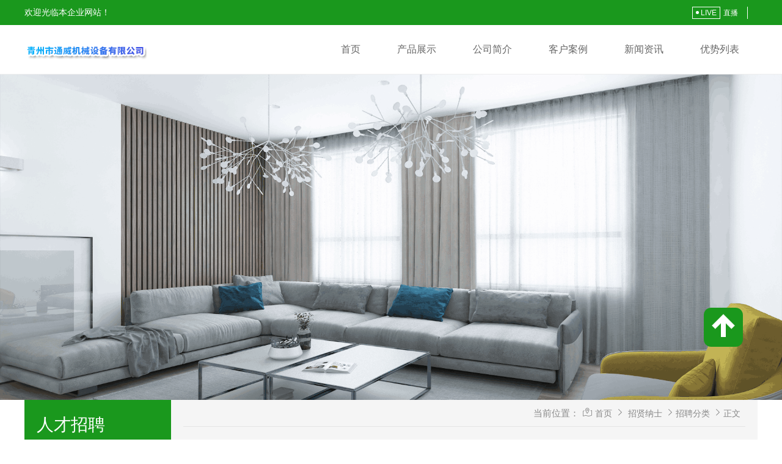

--- FILE ---
content_type: text/html; charset=UTF-8
request_url: http://www.qztwjx.com/jobs/show-5.html
body_size: 4125
content:
<!DOCTYPE html>
<html lang="en">

<head>
    <meta charset="UTF-8">
    <meta name="renderer" content="webkit">
    <meta http-equiv="X-UA-Compatible" content="IE=edge,chrome=1">
    <meta name="viewport" content="width=device-width, initial-scale=1.0, user-scalable=0, minimal-ui">
    <meta http-equiv="Cache-Control" content="no-transform" />
    <meta http-equiv="Cache-Control" content="no-siteapp" />
    <meta name="applicable-device" content="pc,mobile" />
    <meta name="MobileOptimized" content="width" />
    <meta name="HandheldFriendly" content="true" />
    <title>安装调试_招聘分类_招贤纳士_青州市通威机械设备有限公司</title>
    <meta name="Keywords" content="山东矿砂设备厂商,矿砂设备诚信厂家,滚筒筛山东哪家好,山东青州通威砂石机械" />
    <meta name="Description" content="专车发货 安装调试" />
    <meta name="Robots" content="all" />
    <meta name="Author" content="青州市通威机械设备有限公司" />
    <meta name="Copyright" content="青州市通威机械设备有限公司 2026" />
    <link rel="stylesheet" href="/views/user/50091777/10194/static/css/bootstrap.min.css">
    <link rel="stylesheet" href="/views/user/50091777/10194/static/css/swiper-4.4.1.min.css" />
    <link rel="stylesheet" href="/views/user/50091777/10194/static/css/animate.min.css" />
    <link rel="stylesheet" href="/views/user/50091777/10194/static/css/index.css" />
    <link rel="stylesheet" href="https://at.alicdn.com/t/font_1461187_jh10l4uy5y.css">
    <link rel="stylesheet" href="http://at.alicdn.com/t/font_680193_mlx1ll180gc1h5mi.css">
    <link rel="stylesheet" href="/views/user/50091777/10194/static/css/common.css" />
<script type="application/ld+json">{"@context":"https://schema.org","@type":["WebSite", "Organization"],"name":"安装调试_招聘分类_招贤纳士_青州市通威机械设备有限公司","keywords":["山东矿砂设备厂商,矿砂设备诚信厂家,滚筒筛山东哪家好,山东青州通威砂石机械"],"description":"专车发货 安装调试","telephone":"13455624567","address":"山东省潍坊市青州市云门山街道东十里村","inLanguage":"zh-CN"}</script>
</head>

<body>
    <!-- 头部 -->
   
    <header class="ww-header">
      
        <div class="topHeader">
            <div class="huanmax">
                <div class="huany wrapper" >
                                                            <p class="font14NewWhite">欢迎光临本企业网站！</p>
                                        <div class="zhiboflex">
                        <div class="zhiBoBtn">
                            <a href="" class="zhiLive"><span></span>LIVE</a>
                            <a class="">直播</a>
                        </div>
                                                                                                                    
                                                                                                                    </div>
                </div>
            </div>
          
        </div>
        <div class="moddHeader">
            
            <nav class="navigation wrapper">
                <div class="ctnflex">
                    <div class="hlo">
                         
                        <figure>
                            <a href="/">
                                <img src="http://img01.g3wei.com/m482aPHQXi.png?x-oss-process=image/resize,m_fill,h_50,w_200,limit_0" alt="" class="" width="100%" />
                            </a>
                        </figure>
                                            </div>
                    <ul class="navigation-right spflex">
                    
                                                <li class="active" name="index"><a href="/">首页</a></li>
                                                                        <li name="product" class="TleftTitle">
                            <a href="/product/" class="titleA">产品展示</a>
                            <ul class="TleftUl">
                                                                                                                                                                <li class="">
                                    <a href="/product/list-1.html" class="norsa">洗沙制砂生产线</a>
                                </li>
                                                                                                                                <li class="">
                                    <a href="/product/list-2.html" class="norsa">砂石骨料生产线</a>
                                </li>
                                                                                                                                <li class="">
                                    <a href="/product/list-3.html" class="norsa">洗沙机/洗沙设备</a>
                                </li>
                                                                                                                                <li class="">
                                    <a href="/product/list-4.html" class="norsa">螺旋洗沙机</a>
                                </li>
                                                                                                                                <li class="">
                                    <a href="/product/list-5.html" class="norsa">挖斗洗沙机</a>
                                </li>
                                                                                                                                <li class="">
                                    <a href="/product/list-6.html" class="norsa">滚筒筛</a>
                                </li>
                                                                                                                                <li class="">
                                    <a href="/product/list-7.html" class="norsa">振动筛</a>
                                </li>
                                                                                                                                <li class="">
                                    <a href="/product/list-8.html" class="norsa">破碎机</a>
                                </li>
                                                                                                                            </ul>
                        </li>
                                                                        <li name="about" class="TleftTitle">
                            <a href="/about.html">公司简介</a>
                            <ul class="TleftUl">
                                                                                                                                <li>
                                    <a href="/about.html" class="font16G88">公司简介</a>
                                </li>
                                                                                            </ul>
                        </li>
                                                                        <li name="case" class="TleftTitle">
                            <a href="/case/" class="titleA">客户案例</a>
                            <ul class="TleftUl">
                                                                                                                                <li>
                                    <a href="/case/list-1.html">案例展示</a>
                                </li>
                                                                                            </ul>
                        </li>
                                                                        <li name="news" class="TleftTitle">
                            <a href="/news/" class="titleA">新闻资讯</a>
                            <ul class="TleftUl">
                                                                                                                                <li>
                                    <a href="/news/list-1.html">产品资讯</a>
                                </li>
                                                                <li>
                                    <a href="/news/list-2.html">技术知识</a>
                                </li>
                                                                                            </ul>
                        </li>
                                            
                        
                                                <li name="support" class="TleftTitle">
                            <a href="/support/" class="titleA">优势列表</a>
                            <ul class="TleftUl">
                                                                                                                                <li>
                                    <a href="/support/list-1.html">优势列表</a>
                                </li>
                                                                                            </ul>
                        </li>
                                                                        
                    </ul>
                </div>
                <div class="navBtn"><span></span><span></span><span></span></div>
            </nav>
        </div>
        <div class="xiangshang">
            <figure>
                <img src="/views/user/50091777/10194/static/img/top.jpg" alt="" class="gotop">
            </figure>
        </div>
    </header>


    
</body>



<section >
    <div class="" id="banner">
                        <a class=""><img src="/views/user/50091777/10194/static/img/benner.png"></a>
            </div>
  </section>
  <section class="caseBG">
    <div class="wapper">
        <div class="Nproflex">
            <div class="Nproleft">
                <div class="NproBg">
                    <div class="HproTitle">
                                                                        <p class="font28White">人才招聘</p>
                        <h2 class="font16White multi_row1">Jobs</h2>
                                            </div>
                </div>
                <ul class="HproUl">
                    <li class="quanbu"><a class="active font16G33"  href="/jobs">全部</a></li>
                                                                                                    <li><a class="font16G33"
                        href="/jobs/list-1.html">招聘分类</a></li>
                                                                            </ul>
            </div>
            <!-- 招聘展示 -->
            <div class="Nproright">
                <div class="location">
                    当前位置： <i class="iconfont icon-icon-test"></i> <a href="/">首页</a> 
                     <i class="iconfont icon-gengduo"></i> <a>招贤纳士</a>
                    <i class="iconfont icon-gengduo"></i><a href="/jobs/list-1.html">招聘分类</a>
                    <i class="iconfont icon-gengduo"></i><a>正文</a>
                </div>
                <div class="details">
                    <h3 class="showTitle">安装调试</h3>
                    <article>
                        <p>安装调试</p>                    </article>
                </div>
                <div id="change" class="paddMore">
                                        <a>上一篇：暂无简介</a>                                        <a href="/jobs/show-4.html">下一篇：设备生产</a>                </div>
            </div>
            <!-- 招聘展示 结束 -->
        </div>
    </div>
</section>

<!-- 尾部 -->
<footer>

    <!-- <ul class="footul">
        <li><a href="/" class="font16White">首页</a></li>        <li><a href="/product/" class="font16White">产品展示</a></li>        <li class="font16White"><a href="/about.html" class="font16White">公司简介</a></li>        
        <li><a href="/case/" class="font16White">客户案例</a></li>        <li><a href="/news/" class="font16White">新闻资讯</a></li>        <li><a href="/support/" class="font16White">优势列表</a></li>    </ul> -->
    <div class="wrapper">
        <ul class="footdl">
            <li>
                                                <p class="font20whitefine fotit">快速导航</p>
                 
                <div class="footrows">
                     <div class="footlistd"><span class="yuandian"></span><a href="/" class="font14White">首页</a></div>                     <div class="footlistd"><span class="yuandian"></span><a href="/product/" class="font14White">产品展示</a></div>                    <div class="footlistd"><span class="yuandian"></span><a href="/about.html" class="font14White">公司简介</a></div>                    
                    <div class="footlistd"><span class="yuandian"></span><a href="/case/" class="font14White">客户案例</a></div>                    <div class="footlistd"><span class="yuandian"></span><a href="/news/" class="font14White">新闻资讯</a></div>                    <div class="footlistd"><span class="yuandian"></span><a href="/support/" class="font14White">优势列表</a></div>                                    </div>
            </li>
            <li>
                <div>
                                                            <p class="font20whitefine fotit">联系我们</p>
                     
                    <div class="nextdiv2">
                        <span class="font14White">地址：</span>
                                                <span class="font14White">山东省潍坊市青州市云门山街道东十里村</span>
                                            </div>
                    <div class="nextdiv">
                        <span class="font14White">电话：</span>
                                                        <span class="font14White">13455624567</span>
                                                </div>
                    <div class="nextdiv">
                        <span class="font14White">邮箱：</span>
                                                <span class="font14White">1691894567@qq.com</span>
                                            </div>
                </div>
                <div class="inforContact">
                    <div class="erweimax">
                                                                        <!--<figure class="qrCode"><img src="/views/user/50091777/10194/static/img/qcode.jpg?x-oss-process=image/resize,m_fill,h_120,w_120,limit_0" alt="" class="erweidiv"></figure>
                        <p class="font14White erweip">企业公众号</p>-->
                                            </div>
                    <div class="erweimax">
                                                                        <figure class="qrCode">
                            <img src="http://img01.g3wei.com/2EHSXtHSdJ.jpg?x-oss-process=image/resize,m_fill,h_120,w_120,limit_0" class="erweidiv">
                        </figure>
                        <p class="font14White erweip">企业号</p>
                                            </div>
                </div>
            </li>
        </ul>
        <div class="ipadLinks">
                                    <div class="links">
                <div class="font20White"> 友情链接</div>
                                    <a href="http://qztongweijx.b.g3wei.com/?rq=1" class="font14NewWhite">公司官网</a>
                            </div>
                    </div>
        <div class="PHmiddBor">
            <p class="font14black">Copyright © 青州市通威机械设备有限公司  All Rights Reserved 站长统计
                备案号：<a style="display: inline-block;" class="font14black" href="http://beian.miit.gov.cn/" target="_blank"> 粤ICP备09019646号-4 </a></p>
        </div>
</footer>

 <link rel="stylesheet" href="https://at.alicdn.com/t/font_826145_1kvrj73qfjc.css">

 <!-- css -->
 <style>
    /* 手机端底部的  一键拨号  QQ号码 留言反馈*/
    .mobileFooter{ display:none;}
    @media screen and (max-width:768px){
        body{padding-bottom: 81px;}
        .mobileFooter{width: 100%;  display:block; display: flex; display: -webkit-flex; flex-wrap: nowrap; justify-content: space-between; align-items: center;  position: fixed;  left: 0; bottom: 0; z-index: 100; background-color: rgba(60, 55, 55, 0.9); }
        .mobileFooter div {text-align: center; width: 33%;  padding: 18px 0 0px 0; height: 100%;  }
        .mobileFooter div i{  font-size: 25px; color: #0c969e;  padding: 8px; background-color: #fff;  border-radius: 50%; -webkit-border-radius:50%; -o-border-radius:50%; }
        .mobileFooter div h6{ font-size: 14px; color: #fff; line-height: 2;  margin-top: 10px;}
    }
</style>

<!-- html -->
    <section class="mobileFooter">
        <div ><a href="/"><i class="iconfont icon-shouye1-copy"></i> <h6>首页</h6></a></div>
        <div ><a href="tel: 13455624567 "><i class="iconfont icon-dianhua"></i><h6>电话</h6> </a></div>
        <div ><a href="/feedback.html" class="block"><i class="iconfont icon-qianyue"></i> <h6>留言反馈</h6></a></div>
    </section>




</body>
<script type="text/javascript" src="/views/user/50091777/10194/static/js/jquery-1.11.3.min.js"></script>
<script src="/views/user/50091777/10194/static/js/bootstrap.min.js"></script>
<script type="text/javascript" src="/views/user/50091777/10194/static/js/swiper-4.4.1.min.js"></script>
<script type="text/javascript" src="/views/user/50091777/10194/static/js/wow.min.js"></script>
<script type="text/javascript" src="/views/user/50091777/10194/static/js/jquery.countUp.js"></script>
<script src="/views/user/50091777/10194/static/js/modernizr-2.7.2.js"></script>
<script src="/views/user/50091777/10194/static/js/countUp.min.js"></script>
<script src="/views/user/50091777/10194/static/js/jquery.qrcode.min.js"></script>
<script type="text/javascript" src="/views/user/50091777/10194/static/js/common.js"></script>
<script src="/views/user/50091777/10194/static/js/feedback.js"></script>

</html>

--- FILE ---
content_type: text/css
request_url: http://www.qztwjx.com/views/user/50091777/10194/static/css/index.css
body_size: 13557
content:
@charset "utf-8";

html{-webkit-text-size-adjust:100%;-ms-text-size-adjust:100%;-webkit-tap-highlight-color:rgba(0,0,0,0); font-family: "Lucida Grande",Helvetica,Arial,"Microsoft YaHei",FreeSans,Arimo,"Droid Sans","wenquanyi micro hei","Hiragino Sans GB","Hiragino Sans GB W3",Roboto,Arial,sans-serif;}
body,ul,li,dt,dl,p,h1,h2,h3,h4,h5,h6,div,html,form,select,option,table,tr,td,dt,dl,dd,span,input,i,em,b,br,section,header,footer,nav,menu,aside,audio,video,canvas,svg,details,figure,figcaption,summary,hgroup,pre,sub,sup,button,textarea,input{margin:0;padding:0;color:inherit;}
body{ color: #666666; background-color: #fff;  word-break: break-all; word-wrap:break-word; font-weight: 400;  -webkit-font-smoothing:antialiased;-moz-osx-font-smoothing:grayscale;}
input,button{overflow: visible;vertical-align:middle;outline:none}
input[type="submit"],input[type="reset"],input[type="button"],input[type="text"],input[type="password"]{-webkit-appearance:none;outline:none}
a,a img{text-decoration:none; color: inherit;border:0;}
a:focus{outline:none;}

ul,ul li{list-style:none}
fieldset,img,input,button{border: none; padding: 0;margin: 0; outline-style: none;}
h1,h2,h3,h4,h5,h6{font-size:100%; font-weight: normal;}
a{text-decoration:none;cursor: pointer; }

a:focus{outline:none}
a:hover,a:active{outline:none}
a:focus{outline:none}
sub,sup{vertical-align:baseline}
a:link{text-decoration:none;   /* 指正常的未被访问过的链接*/}
a:visited{text-decoration:none; /*指已经访问过的链接*/}
a:hover{text-decoration:none;/*指鼠标在链接*/}
a:active{text-decoration:none;/* 指正在点的链接*/ }
img{max-width: 100%;height: auto;display: inline-block;vertical-align: top;}
.wrapper{ width: 1200px; margin: 0 auto; padding: 1px 0; box-sizing: border-box; }

@media screen and (max-width:1250px){
    .wrapper{ width: 100%; padding: 0 20px; }
}
@media screen and (max-width:1000px){
    .wrapper{ width: 100%; padding: 0 10px;}
}
/* 按钮点击出现边框 */
button:focus{outline: none} button:focus{outline:0}
button::-moz-focus-inner {border-color: transparent;}

/* 公共样式 */
.font48,.font48GFFfine,.font48G33fine,.font36,.font36black,.font36red,.font36G00fine,.font36whitefine,.font36G33fine,.font32G1Dfine,.font32whitefine,.font28,.font281Dfine,.font28yellow,.font28Whitefine,.font28black,.font28bulu,.font28WhiteOP,.font28GE7,.font28RedNew,.font28green,.font28greenfine,.font28G66,
.font28Bnews,.font28Gnews,.font28G09fine,.font24,.font24whitefine,.font24black,.font24yellow,.font24G33fine,.font24CC,
.font28G204,.font24GFA,.font20G07,.font28Grayfine,.font28G00fine,.font28G00OP,.font24GEFOP,.font24G08fine,.font20GCCfine,.font20G3Bfine,
.font24G44fine,.font20Black,.font20B,.font20whitefine,.font20Grayfine,.font20GEFfine,.font20G44fine,
.font18RedNew,.font18black,.font18G44fine,.font18Whitefine,.font18G33fine,.font16GFFfine,.font16G33fine,.font16G44fine,.font14GCC,.font14G00fine,.font14NewGrayfine{ font-family: Microsoft YaHei;font-weight: bold;}
.font48white,.font48GFF,.font48G3B,.font36white,.font36G1A,.font36DOD,.font36green,.font36G5B,.font32GF0,.font32white,.font32G1A,.font32G2C,.font32G08,.font281D,.font28blackfine,.font28White,.font28G2B,
.font28Gray,.font28G44,.font28G1A,.font28G3B,.font24G3C,.font24G44,.font24green,.font24GOD,.font24G33.font24G2C,.font24G1A,.font24white,.font20G1A,.font20,.font20G79,.font20G3B,.font20G44,.font22G1A,
.font20white,.font20yellow,.font20G66,.font20Gray,.font20GCC,.font20G3C,.font18White,.font18GC2,.font18red,.font18Gray,.font18G33,.font18G1D,.font18GEE,.font18G44,.font16G44,.font16G09,.font16G2B,
.font16G1A,.font16GCC,.font16G00,
.font16Gray,.font16black,.font16White,.font16G33,.font16G88,.font14,.font14Gray,.font14G44,.font14blue,.font14G1A,.font14GDD,.font14G19,.font14G1E,.font14G00,.font14G99,.font14G2B,
.font14White,.font14NewWhite,.font14black,.font14yellow,.font14NewGray,.font12,.font12White,.font12Gray,.font12G33,.font12GCC{ font-family: Microsoft YaHei;font-weight: 400;}
.font36{color: #E09910;font-size: 36px;text-shadow:1px 0px 0px white,-1px 0px 0px white,0px 1px 0px white,0px -1px 0px white;}
.font48{color: #1899b6;font-size: 48px;text-shadow:1px 0px 0px white,-1px 0px 0px white,0px 1px 0px white,0px -1px 0px white;}
.font48white{font-size: 48px;color: #FFFFFF;letter-spacing:2px;}
.font48GFFfine{font-size: 48px;color: #FFFFFF;}
.font48G33fine{font-size: 48px;color: #333333;}
.font48G3B{font-size: 48px;color: #1A3B98;}
.font48GFF{font-size: 48px;color: #FFFFFF;}
.font36white{font-size: 36px;color: #FFFFFF;}
.font36whitefine{font-size: 36px;color: #FFFFFF;}
.font36G00fine{font-size: 36px;color: #C6D4E2;}

.font36red{font-size: 36px;color: #BF1111;}
.font36black{font-size: 36px;color: #444444;}
.font36G1A{font-size: 36px;color: #1A1A1A;}
.font36G5B{font-size: 36px;color: #5B42E7;}
.font36green{font-size: 36px;color: #3C61DD;}
.font36DOD{font-size: 36px;color: #0d3761;}
.font36G33fine{font-size: 36px;color: #333333;}
.font32GF0{font-size: 32px;color: #F0A038;}
.font32G2C{font-size: 32px;color: #2C2C2C;}
.font32G1Dfine{font-size: 32px;color: #1A981D;}
.font32G1A{font-size: 32px;color: #1A1A1A;}
.font32G08{font-size: 32px;color: #0866B0;}
.font32white{font-size: 32px;color: #ffffff;}
.font32whitefine{font-size: 32px;color: #ffffff;}
.font28{font-size: 28px;color: #343434;}
.font281D{font-size: 28px;color: #1A981D;}
.font281Dfine{font-size: 28px;color: #1A981D;}
.font28GE7{font-size: 28px;color: #E79325;}
.font28yellow{font-size: 28px;color: #E09A10;}
.font28White{font-size: 28px;color: #FFFFFF;}
.font28WhiteOP{font-size: 28px;color: #FFFFFF;opacity: 0.3;}
.font28G00OP{font-size: 28px;color: #000000;opacity: 0.1;}
.font28Whitefine{font-size: 28px;color: #FFFFFF;}
.font28bulu{font-size: 28px;color: #62AEBE;}
.font28G00fine{font-size: 28px;color: #C6D4E2;}
.font28black{font-size: 28px;color: #343434;}
.font28blackfine{font-size: 28px;color: #343434;}
.font28Gray{font-size: 28px;color: #333333;}
.font28Grayfine{font-size: 28px;color: #333333;}
.font28G09fine{font-size: 28px;color: #C6D4E2;}
.font28RedNew{font-size: 28px;color: #BF1111;}
.font28Bnews{font-size: 28px;color: #444444;}
.font28G44{font-size: 28px;color: #444444;}
.font28G2B{font-size: 28px;color: #2B49AC;}
.font28G3B{font-size: 28px;color: #1A3B98;}
.font28Gnews{font-size: 28px; color: #CCCCCC;}
.font28green{ font-size: 28px;color: #3C61DD;opacity: 0.3;}
.font28greenfine{font-size: 28px;color: #3C61DD;}
.font28G66{font-size: 28px;color: #666666;}
.font28G1A{font-size: 28px;color: #1A1A1A;}
.font28G204{font-size: 28px;color: #C20909;}
.font24green{font-size: 24px;color: #117B2C;}
.font24{font-size: 24px;color: #3324BA;}
.font24G2C{font-size: 24px;color: #2C247A;}
.font24GOD{font-size: 24px;color: #0d3761;}
.font24G08fine{font-size: 24px;color: #C6D4E2;}
.font24G3C{font-size: 24px;color: #3C89E8;}
.font24white{font-size: 24px;color: #FFFFFF;}
.font24whitefine{font-size: 24px;color: #FFFFFF;}
.font24black{font-size: 24px;color: #343434;}
.font24yellow{font-size: 24px; color: #E3840A;}
.font24GFA{font-size: 24px; color: #FA8C3B;}
.font24GEFOP{font-size: 24px; color: #C6D4E2;opacity: 0.3;}
.font24G33{font-size: 24px;color: #333333;}
.font24G33fine{font-size: 24px;color: #333333;}
.font24CC{font-size: 24px;color: #CCCCCC;}
.font24G44{font-size: 24px;color: #444444;}
.font24G1A{font-size: 24px;color: #1A1A1A;}
.font24G44fine{font-size: 24px;color: #444444;}
.font22G1A{font-size: 22px;color: #1A1A1A;}
.font20{font-size: 20px;color: #343434;}
.font20G1A{font-size: 20px;color: #1A1A1A;}
.font20G3C{font-size: 20px;color: #3C89E8;}
.font20G3B{font-size: 20px;color: #1A3B98;}
.font20G3Bfine{font-size: 20px;color: #1A3B98;}
.font20G07{font-size: 20px;color: #C6D4E2;}
.font20B{font-size: 20px;color: #343434;}
.font20Gray{font-size: 20px;color: #333333;}
.font20Grayfine{font-size: 20px;color: #333333;}
.font20Black{font-size: 20px;color: #343434;}
.font20White{font-size: 20px;color: #FFFFFF;}
.font20whitefine{font-size: 20px;color: #FFFFFF;}
.font20yellow{font-size: 20px;color: #E3840A;}
.font20G79{font-size: 20px;color: #E79325;}
.font20GFA{font-size: 20px;color: #FA8C3B;}
.font20GEFfine{font-size: 20px;color: #C6D4E2;}
.font20G44{font-size: 20px;color: #444444;}
.font20G66{font-size: 20px;color: #666666;}
.font20GCC{font-size: 20px;color: #cccccc;}
.font20GCCfine{font-size: 20px;color: #cccccc;}
.font20G44fine{font-size: 20px;color: #444444;}
.font18White{font-size: 18px;color: #FFFFFF;}
.font18Whitefine{font-size: 18px;color: #FFFFFF;}
.font18red{font-size: 18px;color: #C51616;margin: 5px 0px;}
.font18Gray{font-size: 18px;color: #666666;}
.font18RedNew{font-size: 18px;color: #BF1111;}
.font18black{font-size: 18px;color: #888888;}
.font18GC2{font-size: 18px;color: #2B49AC;}
.font18G1D{font-size: 18px;color: #1A981D;}
.font18G44{font-size: 18px;color: #444444;}
.font18G44fine{font-size: 18px;color: #444444;}
.font18GEE{font-size: 18px;color: #EEEEEE;}
.font18G33{font-size: 18px;color: #333333;}
.font18G33fine{font-size: 18px;color: #333333;}
.font16Gray{font-size: 16px;color: #666666;}
.font16G00{font-size: 16px;color: #C6D4E2;}
.font16G44{font-size: 16px;color: #444444;}
.font16G44fine{font-size: 16px;color: #444444;}
.font16G1A{font-size: 16px;color: #1A1A1A;}
.font16G09{font-size: 16px;color: #C6D4E2;}
.font16black{font-size: 16px;color: #343434;}
.font16White{font-size: 16px;color: #FFFFFF;}
.font16GFFfine{font-size: 16px;color: #FFFFFF;}
.font16G33{ font-size: 16px;color: #333333;}
.font16G33fine{ font-size: 16px;color: #333333;}
.font16G88{ font-size: 16px;color: #888888;}
.font16G2B{ font-size: 16px;color: #2B49AC;}
.font16GCC{ font-size: 16px;color: #cccccc;}
.font14black{font-size: 14px;color: #666666;}
.font14{font-size: 14px;color: #F5F5F5;}
.font14G99{font-size: 14px;color: #999999;}
.font14Gray{font-size: 14px;color: #888888;}
.font14G00{font-size: 14px;color: #000000;}
.font14G00fine{font-size: 14px;color: #000000;}
.font14White{font-size: 14px;color: #CCCCCC;}
.font14G19{font-size: 14px;color: #19CDB5;}
.font14G2B{font-size: 14px;color: #2B49AC;}
.font14GCC{font-size: 14px;color: #CCCCCC;}
.font14G1A{font-size: 14px;color: #1A1A1A;}
.font14GDD{font-size: 14px;color: #DDDDDD;}
.font14NewWhite{font-size: 14px; color: #FFFFFF;}
.font14yellow{font-size: 14px;color: #E3840A;}
.font14NewGray{font-size: 14px; color: #333333;}
.font14NewGrayfine{font-size: 14px; color: #333333;}
.font14G44{font-size: 14px;color: #444444;}
.font14blue{font-size: 14px;color: #753BCB;}
.font14G1E{font-size: 14px;color: #C6D4E2;}
.font12{ font-size: 12px;color: #666666;}
.font12White{font-size: 12px;color: #FFFFFF;}
.font12Gray{font-size: 12px; color: #888888;}
.font12GCC{font-size: 12px; color: #cccccc;}
.font12G33{font-size: 12px; color: #333333;}
.multi_row9{display: -webkit-box;overflow: hidden;text-overflow: ellipsis;word-break: break-all;-webkit-box-orient: vertical;-webkit-line-clamp:9;}
.multi_row7{display: -webkit-box;overflow: hidden;text-overflow: ellipsis;word-break: break-all;-webkit-box-orient: vertical;-webkit-line-clamp:7;}
.multi_row6{display: -webkit-box;overflow: hidden;text-overflow: ellipsis;word-break: break-all;-webkit-box-orient: vertical;-webkit-line-clamp:6;}
.multi_row5{display: -webkit-box;overflow: hidden;text-overflow: ellipsis;word-break: break-all;-webkit-box-orient: vertical;-webkit-line-clamp:5;}
.multi_row4{display: -webkit-box;overflow: hidden;text-overflow: ellipsis;word-break: break-all;-webkit-box-orient: vertical;-webkit-line-clamp:4;}
.multi_row3{display: -webkit-box;overflow: hidden;text-overflow: ellipsis;word-break: break-all;-webkit-box-orient: vertical;-webkit-line-clamp:3;}
.multi_row2{display: -webkit-box;overflow: hidden;text-overflow: ellipsis;word-break: break-all;-webkit-box-orient: vertical;-webkit-line-clamp:2;}
.multi_row1{display: -webkit-box;overflow: hidden;text-overflow: ellipsis;word-break: break-all;-webkit-box-orient: vertical;-webkit-line-clamp:1;}
.daxie{text-transform: uppercase;}
.kusan{letter-spacing:3px;}
figure{margin-bottom: 0px;}
.mt50{margin-top: 50px;}
.mt-10{margin-top: 10px;}
.mt-30{margin-top: 30px;}
.mb50{margin-bottom: 50px;}
.pb50{padding-top: 50px;}
.mtb{margin: 50px 0px;}
.mb{margin-bottom: 15px;}
.guangTitle{text-align: center;padding: 60px 0px 40px 0px;}
.guangTitle1{text-align: left;padding: 30px 0px;}
.guangTitle h2{margin-bottom: 10px;}

.row{margin: 0px;}
.col, .col-1, .col-10, .col-11, .col-12, .col-2, .col-3, .col-4, .col-5, .col-6, .col-7, .col-8, .col-9, .col-auto, .col-lg, .col-lg-1, .col-lg-10,
 .col-lg-11, .col-lg-12, .col-lg-2, .col-lg-3, .col-lg-4, .col-lg-5, .col-lg-6, .col-lg-7, .col-lg-8, .col-lg-9, .col-lg-auto, .col-md, .col-md-1, 
 .col-md-10, .col-md-11, .col-md-12, .col-md-2, .col-md-3, .col-md-4, .col-md-5, .col-md-6, .col-md-7, .col-md-8, .col-md-9, .col-md-auto, .col-sm,
  .col-sm-1, .col-sm-10, .col-sm-11, .col-sm-12, .col-sm-2, .col-sm-3, .col-sm-4, .col-sm-5, .col-sm-6, .col-sm-7, .col-sm-8, .col-sm-9, .col-sm-auto, .col-xl, .col-xl-1,
 .col-xl-10, .col-xl-11, .col-xl-12, .col-xl-2, .col-xl-3, .col-xl-4, .col-xl-5, .col-xl-6, .col-xl-7, .col-xl-8, .col-xl-9, .col-xl-auto{padding: 0px;}
.hengxian {width: 36px; height: 2px;background: #ffffff;margin: 25px 0px;}
.hengxian1 {width: 48px; height: 4px;background: #000000;margin: 25px 0px;}
.hengxian2{width: 28px;
    height: 4px;
    background: #1A3B98;margin-top:25px ;}
.dengxian2{width: 36px;height: 2px;background: #C6D4E2;margin: 15px 0px;}


.left{ float: left;}
.right{ float: right;}
.clearfix:after{content:"";height:0; line-height:0; display:block;clear:both; visibility:hidden;}    
.clearfix{ zoom:1;}
article p {font-size:14px; color:#333; line-height:30px;}
article img {max-width:100%;}
article p a,article p a:hover{ display:inline-block; color:#0899e0;}

.top {  z-index:999;   position: relative; } 
.top .icon-Language{cursor: pointer; font-size: 26px; color: #fff; display: block; margin-right: 10px;  }
.top .top_r { box-sizing:border-box;padding:0; margin:0 auto; display: none; position: absolute; top: 40px; left: -37px;}
.top .top_r a { display:block; width: auto; white-space: nowrap; font-size:14px;color:#666;padding: 0 25px; height: 40px;line-height: 40px; text-align: center; background:#fff;}
.top .top_r a:last-child { border-right:none;}
.top .top_r a:hover { color:#C6D4E2; } 


input::-webkit-input-placeholder,textarea::-webkit-input-placeholder { /* WebKit browsers */  
    color: #333;  
  }  
  input:-moz-placeholder ,textarea:-moz-placeholder{ /* Mozilla Firefox 4 to 18 */  
    color: #333;  
  }  
  input::-moz-placeholder ,  textarea::-moz-placeholder{ /* Mozilla Firefox 19+ */  
    color: #333;  
  }  
  input:-ms-input-placeholder, textarea:-ms-input-placeholder  { /* Internet Explorer 10+ */  
    color: #333;  
  }  

  input:focus::-webkit-input-placeholder,textarea:focus::-webkit-input-placeholder {
    color: transparent;
}

/* 滚动条style */
html:not(.isMobile) *::-webkit-scrollbar { width: 6px; height: 6px; background: none; }
html:not(.isMobile) *::-webkit-scrollbar-thumb { background: #C6D4E2; border-radius: 10px;
    background-image: -webkit-linear-gradient(45deg, rgba(255, 255, 255, .2) 25%, transparent 25%, transparent 50%, rgba(255, 255, 255, .2) 50%, rgba(255, 255, 255, .2) 75%, transparent 75%, transparent);}


/* 常用felx弹性属性 */
.flex{  display: flex; display:-webkit-flex; flex-direction:row; flex-wrap: nowrap; justify-content:space-between;align-items:center; align-content: flex-start; }  
.spflex{display: flex;align-items: center;}
.order{ order:0; flex: 0 1 auto; align-self: auto; } /* align-self: auto | flex-start | flex-end | center | baseline | stretch; */
.ctnflex{display: flex;align-items: center;justify-content: space-between;}

.advantageMax{position: relative;z-index: 2;}
.gongjie{position: absolute;z-index: -99; height: 100%;width: 100%;}
.gongjie a img {height: 100%;}
/* 鼠标浮上去图片放大动画 */
.fangdaImg .figure {overflow: hidden;}
.fangdaImg a img {transition: all 1s; display: block;}
.fangdaImg:hover a img {transform: scale(1.1);}
.figure{display: block;}

/* 清除浮动 */
.clearfix:after{content:"";height:0; line-height:0; display:block;clear:both; visibility:hidden;}    
.clearfix{ zoom:1;}
/* 进度条
    video::-webkit-media-controls-timeline {
        display: none;
    } */
    /* //所有控件
    video::-webkit-media-controls-enclosure{ 
      display: none;
    } */
@media screen and (max-width:900px){

    .header nav.wrapper{ height: 60px; }
    .header nav .logo img{ max-height: 42px;max-width: 120px;}
    .header nav .navs-bottom{ padding-right: 0px;;flex-direction: column !important; margin-right: 0; position: fixed; top: 60px; right: 0; width: 65%; height: 100vh; flex-wrap:wrap; align-content:flex-start; z-index: 100; overflow-y: scroll;transform: translate3d(100%, 0px, 0px);  transition: all 0.65s ease-in-out 0s; background-color: rgba(255, 255, 255, 0.95); justify-content: start;}
    .header nav .navs-bottom.active{ transform: translate3d(0px,0px,0px)}
    .header nav .navs-bottom li{ width: 100%;margin: 10px 0;}
    .header nav .navs-bottom li a{ border-bottom: 1px solid #ccc; max-width: 100%; font-size: 18px !important;padding-left: 5px !important;line-height: 45px;}
    .header nav .navs-bottom li.active a{ color: #C6D4E2 !important;}
        /*滚动条样式*/
        .menu::-webkit-scrollbar {/*滚动条整体样式*/
            width: 2px;     /*高宽分别对应横竖滚动条的尺寸*/
            height: 2px;
        }
        .menu::-webkit-scrollbar-thumb {/*滚动条里面小方块*/
            border-radius: 5px;
            box-shadow: inset 0 0 5px rgba(0,0,0,0.2);
            -webkit-box-shadow: inset 0 0 5px rgba(0,0,0,0.2);
            background: rgba(0,0,0,0.2);
        }
        .menu::-webkit-scrollbar-track {/*滚动条里面轨道*/
            box-shadow: inset 0 0 5px rgba(0,0,0,0.2);
            -webkit-box-shadow: inset 0 0 5px rgba(0,0,0,0.2);
            border-radius: 0;
            background: rgba(0,0,0,0.1);
        }
    
    /* 下拉菜单 */
    .header nav .menu>li i.menuBtn{ display: none;}
    .header nav .menu li .Child1{ display: none; }

    /* 菜单按钮 */
    .navBtn{ display: block;}
    .header .navBtn{width:30px;height:20px;display:block;position:absolute;top: 0px;;right:10px;cursor:pointer;padding:20px 15px;}
    .header .navBtn span{width:26px;height:3px;background:#C6D4E2;display:block;border-radius:2px;transition:all .5s ease-out;position:absolute;top:20px;}
    .header .navBtn span:nth-child(2){top:29px;}
    .header .navBtn span:nth-child(3){top:37px;}
    .header .navBtn span.active:nth-child(1){transform:rotate(45deg);transition:all .5s ease-out;top:29px;}
    .header .navBtn span.active:nth-child(3){transform:rotate(-45deg);transition:all .5s ease-out;top:29px;}
}
li.fake {
    height: 1px !important;
    background: none;
    opacity: 0;
    filter: alpha(opacity=0);
    margin: 0 !important;
    padding: 0 !important;
}
.aLinP:hover{cursor: pointer;color: #C6D4E2;}

.shuxian{margin-left: 10px;margin-right: 15px;}
.moddHeader{border-bottom: 1px solid #EEEEEE;}
.huanying{background: #333333;padding: 10px 0px;}
.huanying ul li{margin: 0px 10px;}
.phoneLogo{display: none;}
.huanying ul li a:hover{color: #ffffff;}


/* .navigation>.navigation-right>li>a{}
.navigation>.navigation-right>li:last-of-type a{border-right: 0px;} */


.TleftTitle{position: relative;}
.TleftTitle:hover{cursor: pointer;}
.TleftUl,.TrightUl{display: none;position: absolute;background: #f8f8f8;text-align: center;padding: 5px 0px;width: 150px;top: 60px;z-index: 9;left: -20px;}
.TrightImg{margin-right: 20px;}
.TrightUl{right: 20px;}
.TleftUl li,.TrightUl li{border-bottom: 1px solid #ffffff;padding: 5px 10px;text-overflow :ellipsis; line-height: 30px;
    white-space :nowrap; 
    overflow : hidden; }
.TleftUl>li:hover,.TrightUl>li:hover{background: #1A981D;}
.TleftUl>li>.norsa:hover{color: #ffffff;}
.TleftUl>li:hover .norsa{color: #ffffff;}

.headdulch{    display: none;
    position: absolute;
    width: 100%;
    background: #ffffff;
    left: 150px;
    top: 0;height: 100%;}
.headdulch li a:hover{background: #1A981D;display: block;width: 100%;color: #ffffff;}

/* 导航栏live样式 */
.zhiboflex{display: flex;align-items: center;margin-right: 16px;}
.zhiBoBtn{padding-right: 15px;   display: flex;flex-wrap: wrap;
    align-items: center;border-right: 1px solid #ffffff;}
    .zhiBoBtn a{font-size: 12px;color: #ffffff;}
.zhiBoBtn a:hover{color: #ffffff;}
.zhiLive{display: block;border: 1px solid #ffffff;display: flex;flex-wrap: wrap;
    align-items: center;margin-right: 5px;padding: 0px 5px;}
.zhiLive span{width: 5px;height: 5px;background: #ffffff;border-radius: 50%;display: block;margin-right: 3px;}
.menu{position: relative;}
.zhiboImg{display: none; position: absolute;top: 80px;right: 50px;z-index: 9;}
.zhiboImg img{width: 140px;}
.huanmax{background: #1A981D;}
/* 语言切换 */
.huany{display: flex;justify-content: space-between;align-items: center;padding: 10px 0px;}
.topEN{border: 1px solid #ffffff;font-size: 12px;padding: 0px 3px;color: #ffffff;}
.topEN:hover{cursor: pointer;}
.language{ position: relative; z-index: 101;left: 15px;}
.language .roP{ display: block;  cursor: pointer;border: 1px solid #cccccc;padding: 0px 5px;}
.language div.changeBut{ box-sizing:border-box;padding:0; margin:0 auto; display: none; position: absolute;top: 35px;right: -10px;}
.language div.changeBut a{ display:block;  white-space: nowrap; font-size:14px;color:#fff;padding: 0 30px; height: 40px;line-height: 40px; text-align: center;
     background:rgba(28, 38, 57, 1); border-top: 1px solid #f0f0f0; }
.language div.changeBut a:hover{ color: #f1dd49;}
@media screen and (max-width:900px){
   
    
    .language .icon-Language{ font-size: 32px; margin-left: 10px; line-height: 1.5;}
    .language div.changeBut{ left: 0px; top: 45px;  }
    .language div.changeBut a{  text-align: left; }
}

/* .navigation {height: 40px;display: block;padding: 0px;margin-top: 0px;margin-right: auto;margin-left: auto;}
.navigation ul {list-style: none;padding: 0;margin: 0;height: 50px;}
.navigation ul li {float: left;overflow: hidden;position: relative;line-height: 40px;text-align: center;}
.navigation ul li a { position: relative;display: block;width: 120px;height: 40px;font-size: 12px;text-decoration: none;cursor: pointer;}
.navigation ul li a span {position: absolute;left: 0;width: 12px;}
.navigation ul li a span.out {top: 0px;}
.navigation ul li a span.over,.navigation ul li a span.bg {top: -40px;}
.navigation ul li a span{position: absolute;left: 0; width: 120px;}
.navigation ul li a span.over {color: #000;background-color: #f0f0f0;}
.navigation ul li.active a span.out {color: #000;background-color: #f0f0f0;} */
/* 头部 */
.xiangshang{position: fixed;top: 70%;right: 5%;z-index: 999;background: #ffffff;border-radius: 50%;}
.ww-header{z-index: 9999;width: 100%;  }
.navigation { padding: 15px 0px;}
.navigation .nav-logo {width:140px; height:34px;}
/* .navigation .navigation-right{position: relative;} */
.navigation>.navigation-right>li{}
.navigation .navigation-right>li>a{font-size:16px;color:#666666;padding: 0 30px;}
/* .navigation>.navigation-right>li:hover a {color: #C6D4E2;}
.navigation .navigation-right li.active {} */
/* .navigation .navigation-right li.active a{color:#C6D4E2;} */
.navigation .navigation-right .shuxian {font-size:16px;color:#444444;line-height:50px;}
.weixinName{margin-left: 5px;}

/* #banner{padding-top: 114px;} */

.headerPro{line-height: 50px;}
.hproIMG{line-height: 0px;margin-right: 5px;}
.Hpro:hover .hproIMG {
    -webkit-transform: rotate(180deg);
    transform: rotate(180deg);
  }
  .HproIntro{line-height: 25px;margin-top: 30px;}
  .proHcon{padding: 0px 20px;}
  .proCO{display: none;}
  .proCO{background: rgba(0, 0, 0, .9);position: absolute;    width: 100%;
    left: 0px;    padding: 40px 0px;
    top: 119px;box-shadow: 0 10px 15px rgb(0 0 0 / 10%);
}
.proHmax{line-height: 30px;}
.Hh3Name:hover{cursor: pointer;}

.topHeader{background: #ffffff;}
.topHeader .wrapper{width: 1200px;}
.topHeader .wrapper:nth-child(2){padding: 15px 10px;}
.phoneName{margin-left: 10px;}


/* 首页banner图 */
#banner .swiper-pagination-bullet{ width: 30px; height: 6px; border-radius: 4px; -webkit-border-radius: 4px; -moz-border-radius: 4px; }
#banner .swiper-pagination-bullet-active{ background-color: #495774;}
#banner .swiper-container>.swiper-wrapper>img{ display: block;width: 100%;}
#banner .swiper-button-prev ,#banner .swiper-button-next{ background:none;}
#banner .swiper-button-next,#banner .swiper-button-prev{ width: auto; height: auto;}
#banner .swiper-button-prev .iconfont,#banner .swiper-button-next .iconfont{ font-size: 32px; color: #fff; background-color: rgba(0, 0, 0, 0.3); padding: 10px; 
    border-radius: 50%; -webkit-border-radius: 50%;-moz-border-radius: 50%; }
#banner .swiper-button-next{ transform: rotate(180deg);}
@media screen and (max-width:1200px){
    .topHeader .wrapper{width: 100%;padding: 10px 10px;}
    .huany{padding: 10px 0px;}
}
@media screen and (max-width:820px){
    #banner .swiper-button-prev .iconfont,#banner .swiper-button-next .iconfont{ font-size: 18px; padding: 5px;}
    .main section{ padding: 14px 0;}
    .main{ padding-top: 8px;}
}


/* 直播二维码 */
.zhiboMax{position: relative;}
.flexTwo{display: flex;align-items: center;}
.liveTop{border: 1px solid #ffffff;padding: 1px 5px;display: flex;align-items: center;}
.liveTop span{width: 5px;height: 5px;background: #ffffff;border-radius: 50%;display: block;    margin-right: 5px;}
.zhiboImg{display: none; position: absolute;top: 40px;right: 19%;width: 140px;text-align: center;}
.zhiboImg img{width: 150px;}
/* .zhiBoBtn{border-right: 1px solid #ffffff; padding-right: 10px;}
.zhiBoBtn a:hover{color: #C6D4E2;} */

.information {background: #333333;}
.information ul {padding: 36px 0;}
.information ul li{text-align: center;border-left: 1px solid rgba(255, 255, 255, .3);width: 25%;}
.information ul li span:nth-child(1){font-size: 48px;color: #fff;}
.information ul li span:nth-child(2){font-size: 14px;color: #fff;margin-left: 12px;}
.information ul li p {font-size: 14px;color: #fff;margin-top: 24px;}


.mediaConten{position: relative;overflow: hidden;}
.rowListblue{height: 0;position: absolute;background: rgba(0,0,0,.6);top: -800px;width: 100%;text-align: center;color: #fff;transition: all 0.5s ease;}
.rowListblue a{padding: 7px 20px;position: absolute;left: 50%;top: 50%;transform: translate(-50%, -50%);color: #ffffff;border: 1px solid #ffffff;}
.mediaConten:hover .rowListblue{ top: 0px;height: 100%;}


.banneMax{position: relative;}
.bannBtn{position: absolute;top: 60%;left: 30%; transform: translateY(-50%);}
.BanzhiboImg{position: absolute;top: 75%;left: 30%; transform: translateY(-50%);display: none;width: 120px;}

/* 关键字 */
.lianxip{display: flex;align-items: center;padding: 20px 0px;border-bottom: 1px solid #EEEEEE;flex-wrap: wrap;}
.lianxip a{margin-left: 15px;}

/* 产品中心 */
/* .proaryy{margin-top: 70px;} */
.proul{display: flex;flex-wrap: wrap;justify-content: space-between;}
.proul>li{width: 24%;margin-bottom: 15px;}
.proName{height: 50px;line-height: 50px;text-align: center;background: #F6F8FC;}
.proBtn{padding: 16px 50px;color: #ffffff;background: #1A981D;text-align: center;font-size: 20px;}
.phflex{display: flex;align-items: center;}
/* .proBtnGrop{margin: 40px auto;text-align: center;} */
.protitflex{display: flex;align-items: center;justify-content: space-between;margin-bottom: 30px;}
/* 产品内页 */
.sidebarU li{line-height: 44px; margin: 5px 20px;list-style: none;}
.sidebarU li a .active{color: #1A981D;}
.sidebarU li a.active{color: #1A981D;}
.sidebarU li a:hover{color: #1A981D;}
.Nprodivli{text-align: left;}
.Nproflex{display: flex;justify-content: space-between;}
.Nproa{display: flex;justify-content: space-between;align-items: center;}
.Nproul{display: flex;flex-wrap: wrap;justify-content: space-between;}
.Nproul>li{width: 32%;margin-bottom: 15px;}
.blus{margin-top: 20px;}
.childrenCu{text-align: left;display: none;}
.childrenCu a {display: block;padding-left: 15px;}
.childrenCu a.active{color: #1A981D;}
.xiaobiao{padding-right: 10px;}
.tab-item{display: none;}
.show{display: block;}
hr{margin: 0px 0px;}
.Nproleft{width: 20%;}
.Nproright{width: 80%;background: #f5f5f5;padding: 0px 20px;}
.Nmartop{margin-top: 30px;margin-bottom: 30px;}
.proright{width: 80%;padding: 0px 20px;}

.proph{margin-left:10px;}

/* 关于我们 */
/* .aboutaryy{padding-bottom: 60px;} */
.aboutaryy{position: relative;margin-top: 60px;background: #F6F8FC;}
/* .abouttit{background: #1A3B98;width: 28%;padding: 50px 0px;text-align: center;margin-right: 50px;} */
.aboutmax{margin: 25px 0px;}
.abBtn{padding: 10px 50px;color: #ffffff;background: #1A981D;}
.aboutul{display: flex;justify-content: space-between;flex-wrap: wrap;}
.aboutul>li:nth-child(1){width:50%;}
.aboutul>li:nth-child(2){width:46%;}
.aboutintro{line-height: 25px;margin-top: 30px;}
.abBtnGrop{position: absolute;left: 50%;transform: translateX(-50%);bottom: 20px;z-index: 9;}


.supparyy{margin-top: 60px;}
.suppname{margin: 15px 0px 10px 0px;}
.supparyy ul{display: flex;flex-wrap: wrap;justify-content: space-between;}
.supparyy ul>li{width: 24%;margin-bottom: 20px;}
.suppimg{position: relative;}
.supptop{background: #1A981D;padding: 2px 7px;position: absolute; left: 0px;top: 20px;color: #ffffff;}
/* .supparyy .wrapper{padding: 50px 0px 250px 0px;}
.suppmax{background: rgba(255, 255, 255, 0.3);padding: 50px;width: 40%;}
.supTitle{padding-bottom:30px } */
/* .suppmax ul>li{line-height: 25px;}
.suppmax ul>li>p{display: flex;align-items: center;}
.suppmax ul>li>p span:nth-child(2){margin-left: 7px;} */
/* .yuandain{width: 8px; height: 8px; background: #FFFFFF;border-radius: 50%;display: block;} */

/* 定制流程 */
.jobsaryy{background: #1A981D;}
.jobsul{display: flex;flex-wrap: wrap;justify-content: space-between;}
.jobsul>li{width: 18%;margin-bottom: 20px;text-align: center;}
.jobsname{width: 110px; height: 110px; background: #ffffff;border-radius: 50%;    align-items: center;display: flex;justify-content: center; margin: 0px auto;}
.jobsname h3{padding: 10px;width: 100px;height: 100px;border: 1px dashed #1A981D; border-radius: 50%;  }
.sanjiao{width: 0;height: 0;border-left: 10px solid transparent;border-right: 10px solid transparent;border-top: 10px solid #FFFFFF;margin: -1px auto 0px auto;}
.jobsintro{margin-top: 30px;}
.jobsBtn{background: rgba(0,0,0,0);color:#fff;}
.jobsBtn a{padding: 10px 50px;border: 1px solid #ffffff;background: rgba(0,0,0,0);color:#fff;display: block;}
.jobsBtnGrop{text-align: center;padding: 40px 0px;}
.jobsBtnGrop button:nth-child(2){margin-left: 30px;}


.casearyy{margin-bottom: 80px;}
.caseul{display: flex;justify-content: space-between;flex-wrap: wrap;position: relative ;}
.caseul>li:nth-child(1){width:50%;}
.caseul>li:nth-child(2){width:46%;}
.caseflex{display: flex;justify-content: space-between;flex-wrap: wrap;margin-top: 50px;}
.caseflex>li{width: 32%;}
.aboutintro{line-height: 25px;margin-top: 30px;}
.caseBtnGrop{position: absolute;left: 50%;transform: translateX(-50%);bottom: 20px;z-index: 9;}

/* 新闻动态 */
.newstit{background: #1A981D;color: #ffffff;font-size: 20px;width: 200px;height: 60px;line-height: 60px;text-align: center;}
.newsAryy{padding-bottom: 40px;}
.newsUL{display: flex;flex-wrap: wrap;justify-content: space-between;}

.newsOnCon{position: absolute;bottom: 15px;left: 15px;}
.newsUL>li{width: 47%;}
.newsTwUL,.newsltwo{margin-top: 35px;}
.newsTwUL>li{display: flex;justify-content: space-between;}
.newsTwUL>li:nth-child(1){margin-bottom: 35px;}
.newsTwUL>li{margin-bottom: 18px;}
.oneleft{width: 42%;}
.oneright{width: 56%;}
.onename{margin: 10px 0px 20px 0px;}
.newss{color: #1A981D;margin-top: 20px;display: block;}
.newss:hover{color: #1A981D;}
.twoleft{width: 70%;}
.tworight{width: 30%;text-align: right;}


.newsltwo>li{display: flex;flex-wrap: wrap;justify-content: space-between;border: 1px solid #CCCCCC;padding: 10px;margin-bottom: 15px;}
.newsltwo>li div:nth-child(1){width: 20%;}
.newsltwo>li div:nth-child(2){width: 78%;}
.newsTwIn{line-height: 25px;margin-top: 10px;}
/* .newsTwCre{border: 1px solid #888888;text-align: left;width: 17%;padding: 15px;}
.newsTwCon{width: 81%;padding-left: 20px;}
 */
.newsName:hover{cursor: pointer;color: #1A981D;}


/* 直播二维码样式 */

.caseMax{position: relative;}
.proTwoConMo{position: absolute;bottom: 15px;left: 20px;z-index: 9;}
.proTwoConTop{position: absolute;right: 15px;top: 10px;z-index: 9;}
.Yiguan{background: #1A981D;color: #ffffff;padding: 4px 7px;border-radius: 10px 0px 0px 10px;}
.randow{background: rgba(0, 0, 0, .4);color: #ffffff;padding: 4px 7px;margin-left: -3px;border-radius: 0px 10px 10px 0px;}
.ewmMax{background: #ffffff;border-radius: 5px;width: 24px;height: 24px;display: flex;align-items: center;justify-content: center;flex-wrap: wrap;}
.zhiboIMGC{width: 160px;}

.zhiboIMG{z-index: 1;width: 130px;}
.ewmFlex{display: flex;justify-content: flex-end;flex-wrap: wrap;}
.proTwoImg{display: none;position: absolute;top: 50%;left: 50%;transform: translate(-50%, -50%);z-index: 9;}
.proLImax{position: absolute;top: 50%;left: 50%;transform: translate(-50%, -50%);}
.proBGerwei{width: 100%; height: 100%;position: absolute;top: 0px;background: rgba(0,0,0,0.5);z-index: 9;}


/* 底部样式 */
.footdl{display: flex;justify-content: space-between;margin-top: 50px;}
.footdl>li:nth-child(1){width: 30%;border-right: 1px solid #444444;padding-right: 80px;}
.footdl>li:nth-child(2){width: 65%;padding-left: 30px;display: flex;justify-content: space-between;}
.fotit{position: relative;}
.fotit::after{content: "";width: 8px;height: 24px; background: #1A981D;position:absolute;left: -15px;top: 4px;}
.yuandian{width: 8px; height: 8px; background: #FFFFFF;border-radius: 50%;display: block;}
.footdl>li .footlistd{display: flex;align-items: center;}
.footdl>li .footlistd a{margin-left: 10px;}
.footdl>li .footlistd a:hover{color: #ffffff;}
.erweidiv{width: 140px;}
.inforContact{display: flex;}
.inforContact .erweimax{text-align: center;}
.inforContact .erweimax:nth-child(2) {margin-left: 20px;}
.footrows{line-height: 40px;display: flex;flex-wrap: wrap;}
.footrows>div{width: 50%;}
.footrows>div:nth-child(1),.footrows>div:nth-child(2){margin-top: 20px;}
.nextdiv,.nextdiv2{line-height: 40px;}
.nextdiv2{margin-top: 20px;}


.footul>li{margin:10px 20px;}
.ipadLinks{border-bottom: 1px solid #1A981D;padding: 30px 0px;}
.links {
    display: flex;
    flex-wrap: wrap;align-items: center;
}
.links a{margin-left: 20px;}
footer{background: #252526;border-top: 5px solid #1A981D;}

.footdiv{margin-bottom: 15px;}
.foota{border: 1px solid #CCCCCC;width: 160px;height: 40px;text-align: center;;line-height: 40px;margin-top: 30px;}
.foota a{ display: block;width: 100%;height: 100%;}
.erweip{margin-top: 10px;}
/* .ltdName{padding: 40px 0px 30px 0px;} */
/* .ltdName{margin-bottom: 30px;} */
.fooULFlex{display: flex;flex-wrap: wrap;justify-content: space-between;}
/* .fooULFlex>li:nth-child(1){width: 75%;}
.fooULFlex>li:nth-child(2){width: 21.5%;} */

.fooULFlexOne{display: flex;flex-wrap: wrap;justify-content: space-between;padding-top: 50px;padding-bottom: 50px;}
/* .footjian{display: flex;align-content: center;justify-content: space-between;width: 140px;}
.footjian span:hover{color: #ffffff;} */
.footspan{margin-top: auto;margin-bottom: auto;}
.fooULFlexOne>li:nth-child(4){width: 35%;}
/* .fooULFlexOne>li:nth-child(1){width: 37%;}
.fooULFlexOne>li:nth-child(2){width: 63%;border-left: 1px solid #444444;padding-left: 100px;} */
.xinULFlex{display: flex;flex-wrap: wrap;justify-content: space-between;}
.footer{text-align: center;}
.footer h3{margin-top: 10px;}
.footLuL{margin-top: 15px;}
.footLuL>li{line-height: 40px;}
/* .footlie h3{line-height: 35px;} */
.PHmiddBor{padding: 10px 0px;text-align: center;}

#form{position: relative;}
.indexform{width: 80%;margin-right: 20%;}
.indexform label p{position: absolute;left: 0px;bottom: -7px;color: #C91010;font-size: 14px;}
#form input {font-size: 16px;color: #888888;box-sizing: border-box; border: 1px solid #cccccc;margin: 0px 0px 10px 0px;color: #888888; background: rgba(0, 0, 0, .0);
    -webkit-text-fill-color: #888888;height: 48px;line-height: 48px;padding-left: 16px;width: 100%;}
#form  label{padding-bottom: 0px;}
#usebtn {width: 100%;;background: #1A981D; text-align: center;padding: 8px;font-size: 16px;font-weight: bold;color: #fff; display: block;}
.indexform label textarea{font-size: 16px; background: rgba(0, 0, 0, .0);}
textarea{width: 100%; padding-left: 15px;padding-top: 15px;font-size: 16px;margin-bottom: 10px;background: rgba(0, 0, 0,0);}
input::-webkit-input-placeholder,textarea::-webkit-input-placeholder {color:#888888;}
input:-moz-placeholder,textarea:-moz-placeholder {color:#888888;}
input:-ms-input-placeholder,textarea:-ms-input-placeholder {color:#888888;}
#form label {width:100%;display:  flex;align-items:  center;position: relative; justify-content:space-between;}

form label {padding-bottom: 25px; width:100%;}
form label span {padding-right: 20px;}
form label input {width: 100%;border: 1px solid #dcdcdc;font-size:14px;line-height: 3;padding:0 10px;flex: 1; outline:none;}
form label input:focus , form label textarea:focus{}
form label textarea {width:100%;vertical-align: top;color: #888888; border: 1px solid #dcdcdc;font-size:14px;line-height:1.5;font-family: 'Courier New';box-sizing: border-box;padding:10px; outline:none;}
#form .nickname , #form .phone {width:100%; }
form label p {position: absolute;left: 0px;bottom: -9px;color: #C91010;font-size: 14px;}
/* 产品内页 */
/* .Nproflex{display: flex;}
.NproList{text-align: center;padding: 15px;}
.Nproleft{width: 20%;padding-top: 30px;}
.Nproright{width: 80%;background: #f5f5f5;padding: 0px 20px;margin-top: 30px;}
.NproNameN{margin: 10px 0px;} */
/* 左侧产品分类 */
.NproBg{padding:20px;background: #1A981D;}
.sidebarU{background: #F6F8FC;padding: 20px;}
.HproUl{background: #F6F8FC;padding: 20px;}
.HproUl li{padding: 20px 30px;text-align: center;border-bottom: 1px solid #cccccc;}
.NproName{text-align: center;padding: 20px 0px;}
.HproUl li .active{color: #1A981D;}
.HproUl li a{color: #333333;}

/* .caseBG{background: ;} */
/* 案例内页 */
.NcaseFlex{display: flex;flex-wrap: wrap;justify-content: space-between;}
.NcaseFlex>li{width: 49.5%;margin-bottom: 15px;border: 1px solid #f2f2f2;}
.NcaseFlex>li:hover{border: 1px solid #1A981D;}
.NcaseConFlex{display: flex;flex-wrap: wrap;justify-content: space-between;}
.NcaseConFlex>.caseImg{width: 55%;}
.NcaseConFlex>.infor{width: 45%;padding: 5px 20px 0px;text-align: center;}

/* 新闻内页 */
.NnewsLI{border-bottom: 1px dotted #CCC;padding-bottom: 15px;margin-bottom: 15px;}
.NnewsLI:hover{cursor: pointer;}
.NnewsConFlex{display: flex;justify-content: space-between;align-items: center;}
.NnewsConFlex>h5{width: 70%;}
.NnewsCon{width: 30%;display: flex;justify-content: space-between;align-items: center;}
.newsBtn{border: 1px solid #464646;margin-bottom: 5px;padding: 10px 40px; color: #2B49AC;}
/* 发布者 */
.NnewsHowFlex{display: flex;align-items: center;justify-content: center;   }   
.NnewsHowFlex div{margin-left: 15px;}
.Phonenews{display: none;}
.ipadnews{border-top: 1px dashed #dadada;border-bottom: 1px dashed #dadada;padding: 12px 0px;margin-bottom: 30px;}

/* 公司简介内页 */
.HproUl li.active a{color: #2B49AC !important;}
@media screen and (max-width:1400px){

.proMax .swiper-button-prev,.proMax .swiper-container-rtl .swiper-button-next{margin-right: 20px;position: absolute;left: 43%;--swiper-navigation-size: 30px;}
.proMax .swiper-button-next,.proMax .swiper-container-rtl .swiper-button-prev{margin-left: 20px;position: absolute;left:50%; --swiper-navigation-size: 30px;}   
.proMax .swiper-button-prev,.proMax .swiper-button-next{position: absolute;top: 110%;background: #C91010;width: 60px;height: 36px;z-index: 5;
        color: #fff;line-height: 36px;text-align: center;}
        .proMax{padding: 0px 0px 20px 0px;}
        .newsAryy{margin-top: 40px;}
}
@media screen and (max-width:1200px){
    .BanzhiboImg{top: 80%;}
   
    /* 10193模板 */
    /* .supparyy .wrapper{padding: 50px 0px 150px 0px;} */
}
@media screen and (max-width:1000px){
    .navigation .navigation-right li a{font-size:16px;color:#666666;display: block;padding: 0 20px;}
    .supplist:nth-child(1) .noticeBor,.supplist:nth-child(2) .noticeBor,.supplist:nth-child(3) .noticeBor,.supplist:nth-child(4) .noticeBor{border: 2px dashed #DDDDDD;
        height: 2px;width: 60px;position: absolute;top: 50%;right: -30px;}

    /* 左侧产品分类 */
    .HproUl{padding: 0px 10px;}
    .HproUl li{padding: 20px;}
    
     /* 10193模板 */
    /* .sidebarU li{margin: 5px 10px;}
    .supparyy .wrapper{padding: 50px 0px 50px 0px;}
    .newsTwCre {width: 20%;} */
     /* 10194模板 */
    .caseflex{margin-top: 25px;}
}


@media screen and (max-width:900px){
    .navigation{padding: 10px;}
    header nav.wrapper{  box-shadow: none;width: 100%;}
    header nav .logo img{ max-height: 50px;}
    header nav .navigation-right { margin-right: 0; position: fixed; top: 60px; right: 0px; width: 65%; height: 100vh; flex-wrap:wrap; align-content:flex-start; z-index: 100; overflow-y: scroll;transform: translate3d(100%, 0px, 0px);  transition: all 0.65s ease-in-out 0s; background-color: rgba(255, 255, 255, 0.95); }
    header nav .navigation-right.active{ transform: translate3d(0px,0px,0px)}
    header nav .navigation-right  li{ width: 100%; height: 45px; line-height: 45px;}
    .navigation .navigation-right li a{line-height: 45px !important; border-bottom: 1px solid #ccc; height: 45px; max-width: 100%; color: #555;}
    .navigation .navigation-right li.active a{ color: #2B49AC;}
    .language {display: none;}
    .guangTitle{padding: 30px 0px;}
     /* 左侧产品分类 */
    .Nproleft{width: 35%;}
    .Nproright{width: 64%;padding-left: 10px;}
    .Nproul>li{width: 48%;}
    /* 产品内页 */
    .NproList{text-align: center;padding: 10px;}
    /* 10191模板 */
/*   
    .dianhuaxn{display: none;}
    header nav.wrapper{height: 0px;} 
    .banner {
        padding-top: 0px;
    }
    .topHeader{padding: 10px;}
    .proul>li{width: 32%;}
    .newsUL>li>div:nth-child(1){width: 20%;}
    .newsUL>li>div:nth-child(2){width: 76%;}
    .fooULFlexOne>li:nth-child(1){width: 40%;}
    .fooULFlexOne>li:nth-child(2){width: 60%;    padding-left: 40px;} */
    /* 10193模板 */
    /* .suppmax {padding: 20px;width: 55%;}
    .chanFlex {padding: 25px 0px;}
    .newsUL>li{width: 48.5%;}
    .newsTwCre {width: 23%;}
    .newsab{width: 100px;}
    .newsUL>li:nth-child(2) .newsTwUL>li{margin-bottom: 20px;}
    .fooULFlexOne>li:nth-child(4){width: 40%;}
    .font48G3B {font-size: 36px;}
    .abouttit{width: 40%;} */
    /* .zhiboflex{display: none;} */
     /* 10194模板 */
    .aboutintro{margin-top: 10px;}
    .aboutmax{margin: 10px 0px;}
    .newsltwo>li{margin-bottom: 35px;}
    .newss{margin-top: 10px;}
    .onename{margin: 10px 0px;}
    .inforContact{margin-left: 10px;}
    .footdl>li:nth-child(1){padding-right: 40px;}
}

@media screen and (max-width:850px){ 

    .hengxianTit{width: 27%;}
    /* 10193模板 */
    .abouttit{width: 70%;margin-right: 20px;}
}
@media screen and (max-width:768px){ 
 
    .efficient {padding-bottom: 42px;}
    .newsite {padding-top: 42px;}
   
    .footbox .footboxright {padding: 40px 0 0 30px;}
    .footweis {height: 500px;}
    .fontbottm ul li { padding: 0 10px;}
    .fontbottm ul li a {font-size: 14px;}
    .mt50{margin-top: 30px;}
    .mt-30{margin-top: 10px;}
    .guangTitle {
        text-align: center;
        padding: 20px 0px;
    }
    .hengxian{margin: 15px 0px;}
    .erweiMax{justify-content: space-around;margin-top: 30px;}

    
    /* 左侧产品分类 */
    .Nproleft{width: 30%;}
    .Nproright{width: 70%;padding-left: 10px;}
    
    /* 案例内页 */
    .NcaseFlex>li{width: 100%;}
    .Nproright{padding: 0px;}
    .NcaseConFlex>.infor{padding: 5px 10px 0px;}

    /* 新闻内页 */
    .NnewsConFlex>h5{width: 100%;}
    .NnewsCon{width: 100%;margin-top: 10px;}
    .NnewsConFlex{flex-wrap: wrap;}

    /* 招聘内页 */
    .jobsCr{margin-top: 10px;}
    /* 10193 */
    /* .newsUL>li>div:nth-child(1){padding: 10px 6px;} */

    /* .pcNews{display: none;}
    .phNews{display: block;}
    .Nproleft{width: 38%;}
    .supparyy .wrapper{padding: 20px 0px;}
    .suppmax{margin-left: 20px;}
    .supTitle{margin-bottom: 15px;}
    .newsTwCre {padding: 15px 10px;}
    .ipadLinks{padding: 20px 0px;}
    .fooULFlexOne{padding: 25px 0px;}
    .footLuL>li{line-height:30px;} */
     /* 10194 */
    .supparyy{margin-top: 30px;}
    .footdl>li:nth-child(1){width: 35%;padding-right: 20px;}
}
@media screen and (max-width:650px){ 

    .information ul li span:nth-child(1) {font-size: 28px;}
    .efficient .effilist li {width: 49%;padding: 20px 15px 0;}
   
   

    .footweis .footposit {flex-direction: column;}
    .footweis .footposit .leftcol {width: 100%;height: 35%;}
    .footweis .footposit .rightcol {width: 100%;height: 65%;}
    .footbox {flex-direction: column;}
  
    .footbox .footboxright {width: 100%;height: 70%;}
    .footweis {height: auto;}
    .footbox .footboxright {padding: 42px 0 0 0px;}
   
    .footboxright .strtitle h2 {font-size: 22px;}
 
  
    .fontbottm ul {display: none;}
    .fontbottm {padding: 42px 0 35px;}
    .fontbottm p {font-size: 14px;}
    .newsite .newsitelist li h2 {font-size: 16px;}
    .efficient .effilist li h2 {font-size: 16px;}
    .mb50{margin-bottom: 30px;}
    .guangTitle1{padding: 30px 0px;}
    .pb50{padding-top: 30px;}
    .hengxian1{margin: 10px 0px;}

    /* 10148 */
    /* .proLI{width: 33.33%;} */
    /* 左侧产品分类 */
    .NproBg{padding: 20px;}
    .Nproleft{width: 35%;}
    .Nproright{width: 65%;padding-left: 10px;}

    .proBtn{padding: 10px;}
    .supparyy ul>li{width: 49%;}
    .caseul>li:nth-child(1){width: 100%;}
    .caseul>li:nth-child(2){width: 100%;}
    .caseBtnGrop {bottom: -60px;}
    .jobsul{justify-content: end;}
    .jobsul>li{width: 30%;margin-right: 15px;}
    .newsUL>li{width: 100%;}
    .newsUL>li:nth-child(2){margin-top: 40px;}
    .footdl>li:nth-child(2){flex-wrap: wrap;}
    .footdl>li:nth-child(2) div{width: 100%;}
    .inforContact{margin-left: 0px;margin-top: 15px;}
    .footdl>li:nth-child(1){width: 40%;}
    .xiangshang {top: 60%;}
  
}
@media screen and (max-width:574px){ 
    .boListMax{text-align: center;}
    .BoList a::after{    content: '';left: 10%; top: 6px; width: 4px; height: 20px; background: C6D4E2; position: absolute;}
    .boListMax:nth-child(2){border-right: 0px solid #DDDDDD;}
    .boListMax ,.boRight{
        padding: 0px;
        margin: 20px 0px;
    }
    .adressMax {
        margin-top: 15px;
    }
  
    .fontbottm{padding: 5px 0px;}
    .guangTitle{padding: 40px 0px 20px 0px;}
    .supplist{width: 33.33%;float: left;padding: 15px;text-align: center;}
 
    
     
    /* 左侧产品分类 */
    .NproBg{padding: 20px;}
    .Nproleft{width: 35%;}
    .Nproright{width: 65%;padding-left: 10px;}
    /* 产品内页 */
    .NproList{text-align: center;padding: 5px;}

    .middPhone{text-align: center;}
    .news-text .sidebarU .active{padding: 7px 10px;}
    .news-text .sidebarU li{padding: 7px 10px}
    .proMaxBg{height: auto;}
    .aboutAryy{margin-top: 30px;}
    .aboutList{padding-right: 0px;margin-bottom: 10px;}
    .jobsListRight{padding-left: 0px;}
    .jobsListLeft{padding-right: 0px;}
    .proFuList,.prolist{padding: 5px;}
    .suppLi{padding: 7px;}
    .NewsList{padding: 5px;}

    /* 10186模板 */
    /* .caseUL>li{width: 48%;} */
  
    /* 内页 */
    .Nproright{padding: 0px;}
    .Nproright{padding-left: 0px;}
    /* 10191模板 */ 
    /* .proul>li{width: 49%;}
    .aboutul>li:nth-child(1){width: 100%;}
    .aboutul>li:nth-child(2){width: 100%;}
    .newsUL>li,.fooULFlexOne>li:nth-child(1),.fooULFlexOne>li:nth-child(2){width: 100%;}
    .fooULFlexOne>li:nth-child(2){border-left: 0px;padding-left: 0px;margin-top: 25px;}
    .newsUL>li>div:nth-child(1){width: 14%;}
    .newsUL>li>div:nth-child(2){width: 84%;} */
    /* 10193模板 */ 
    /* .abBtnGrop{display: none;}
    .abouttit {width: 34%;}
    .aboutul>li:nth-child(1){width: 100%;}
    .aboutul>li:nth-child(2){width: 100%;margin-top: 15px;}
    .aboutaryy {margin-top: 20px;}
    .abBtn{padding: 7px 30px;}
    .supTitle{padding-bottom: 0px;}
    .newsUL>li{width: 100%;}
    .newsUL>li:nth-child(2){margin-top: 30px;}
    .newsTwCre {width: 16%;}
    .footul>li{margin: 10px;}
    .newsAryy{margin-top: 10px;}
    .datearyy{margin-top: 25px;} */
    .phflex{display: none;}
    .sidebarU{padding: 10px;}
    .sidebarU li{margin: 5px 10px;}
    .abBtnGrop{display: none;}
    .aboutul>li:nth-child(1){width: 100%;}
    .aboutul>li:nth-child(2){width: 100%;}
}
@media screen and (max-width:500px){ 
    .caselistBg ul{display: block;height: 100%;}
    .phoneZfL{display: none;}
    .caselistBg ul li{width: 75%;}

   
     
}
@media screen and (max-width:470px){ 
    /* 左侧产品分类 */
    .Nproflex{display: block;}
    .Nproleft{width: 100%;padding-bottom: 20px;}
    .Nproright{width: 100%;}
    .proright{width: 100%;padding: 0px;margin-top: 20px;}
    /* 产品内页 */
    .NproList{text-align: center;padding: 10px;}
    .suppLi{width: 50%;}
    .noticeAryy{width: 50%;}
    .font48GFFfine {font-size: 24px;}
    .chaBtn{margin-top: 5px;}
    .proLCon{position: absolute;top: 2%;right: 4%;}
     /* 10193模板 */ 
    .suppmax{width: 75%;}
    .caseul>li{width: 100%;}
    .newsTwCre{width: 19%;}
    .footul>li{margin: 10px 4px;}
    .fooULFlexOne>li:nth-child(4){width: 50%;}

    .abBtn{padding: 10px 30px;}

}
@media screen and (max-width:420px){ 
     /* 10193模板 */ 
    /* .newsUL>li>div:nth-child(1){width: 18%;}
    .newsUL>li>div:nth-child(2){width: 80%;}
    .newsAryy{padding-bottom: 0px;margin-top: 0px;} */
    .footul{display: none;}
    .newsTwCre {width: 25%;}
    .font48G3B{font-size: 24px;}
    .abouttit {width: 52%;}
    .dianhuaxn{display: none;}

    .jobsul>li{width: 48%;margin-right: 0px;}
    .jobsul{justify-content: space-between;}
    .footdl>li:nth-child(1){width: 100%;padding-left: 30px;border-right: 0px;margin-bottom: 20px;}
    .footdl{flex-wrap: wrap;}
    .newsltwo>li{margin-bottom: 15px;}
}
@media screen and (max-width:330px){ 
    .aboutBtnMax button{margin: 10px;}
    .contactBtn{padding:10px 30px}
    .feedBtn{padding: 10px 30px;}
    .flowList{padding: 5px 5px;}
    .news-text .sidebarUNews li{    margin: 10px 30px 10px 0px;}
    .wrapper{padding: 0px 5px;}
     /* 10191模板 */ 
    .newsUL>li>div:nth-child(1){width: 20%;}
    .newsUL>li>div:nth-child(2){width: 78%;}
   
}

















































--- FILE ---
content_type: text/css
request_url: http://www.qztwjx.com/views/user/50091777/10194/static/css/common.css
body_size: 14993
content:
@charset "utf-8";

html{-webkit-text-size-adjust:100%;-ms-text-size-adjust:100%;-webkit-tap-highlight-color:rgba(0,0,0,0); font-family: 'Microsoft Yahei', '微软雅黑', Arial, sans-serif; font-weight: normal;}
body,ul,ol,li,p,h1,h2,h3,h4,h5,h6,div,html,form,select,option,table,tr,td,dt,dl,dd,span,input,i,b,br,section,header,footer,nav,menu,article,aside,img,a{margin:0;padding:0;color:inherit;}
body{ color: inherit; background-color: #fff;  word-break: break-all; word-wrap:break-word; font-weight: 400;  -webkit-font-smoothing:antialiased;-moz-osx-font-smoothing:grayscale;} 
input,button{overflow: visible;vertical-align:middle;outline:none}
input[type="submit"],input[type="reset"],input[type="button"],input[type="text"],input[type="password"]{-webkit-appearance:none;outline:none}
a,a img{text-decoration:none; color:inherit;border:0;max-width: 100%;}
a:focus{outline:none;}


img{display: inline-block;max-width: 100%;height: auto;margin: 0 auto;}
ul,ul li{list-style:none}
fieldset,img,input,button{border: none; padding: 0;margin: 0; outline-style: none;}
h1,h2,h3,h4,h5,h6{font-size:100%; font-weight: normal;}
.block{ display: block;}

.bgf0f0f0{background-color: #f0f0f0 !important;}
.bgfff{ background-color: #fff !important;}
.bgF5f5f5{background: #f5f5f5;}
.clearfix:after{content:"";height:0; line-height:0; display:block;clear:both; visibility:hidden;}    
.clearfix{ zoom:1;}
.padB1{ padding-bottom: 80px;}
.wapper{ width: 1200px; margin: 0 auto; padding: 0; box-sizing: border-box; }
    
.greenBtn{width: 160px;height: 44px;background: #529B94;border-radius: 10px;color: #ffffff;}
/* 尾部 */
.footerMax{
    padding: 40px 0px;
}
.cust-bj{display:inline-block;padding-right: 10px;}
.customer{position: relativer;}
.footPhone{display:inline-grid;    margin-left: 10px;}
/* position: absolute;top: 5px; */
.address{margin: 40px 0px;}
.esweiMax,.libiaoUl{text-align: center;}
.libiaoUl span a{font-size: 18px;font-family: Microsoft YaHei;font-weight: bold;color: #444444;}
.libiaoUl span a:hover{color: #529B94;}
.libiaoUl ul li a{font-size: 14px;font-family: Microsoft YaHei;font-weight: 400;color: #888888;line-height: 35px;}
.libiaoUl ul{margin-top: 10px;}
.libiaoUl ul li a:hover{color: #529B94;}
.linksMax{text-align: center;font-size: 14px;font-family: Microsoft YaHei;font-weight: 400;color: #444444;}
.phoneEcs{display: none;text-align: center;}
.footPhone .p1{
    font-size: 24px;
    font-family: Microsoft YaHei;
    font-weight: bold;
    color: #444444;}
/* 主体 */
.bgGray{
    background: #F5F5F5;}
.bgGray .iconPadd{padding: 80px 0px;}
.IconMax{text-align: center;}
.IconMax .minIcon{width: 100px;
    height: 100px;
    border: 2px solid #000000;
    border-radius: 10px;margin: 0px auto;
    line-height: 94px;
}
.IconMax .iconP{padding: 10px;}
/* 产品展示 */
/* 产品 */
.prfenleiImg{max-height: 620px;}
.ProList{text-align: center; position: absolute;    left: 50%; top: 50%;transform: translate(-50%, -50%);}
.ProList1{top: 10%; left: 10%;position: absolute;   }
.prRightM{padding: 0px;}
.prRightMList{margin-bottom: 10px;}
.prLeftM,.prRightList{padding-left:10px;padding-right: 10px;}



.ProductDisplay{
    text-align: center;
    padding-top: 40px;
}
.ProductConten .ProductContenP{padding-bottom: 10px;}
.ProductConten .PContenMax{text-align: center;margin-top: 40px;}
.PContenMax{text-align: center;   margin-top: 40px;}
/* 公司介绍 */
/* .gongjieMax{position: relative;margin-top: 60px;}
.gongjie{position: absolute;z-index: -99;height: 100%;}
.gongjie a img{height: 100%;} */
/* .CompanyProfile{width: 100%; background:url("../img/companyBG.png"); box-sizing: border-box;background-size: 100% 100%;margin-top: 60px;} */
/* .CompanyProfile{    position: absolute;
    top: 0px;
    left: 50%;
    transform: translateX(-50%);} */
.CcontenP{padding: 30px 0px;}
.CcontenImg{padding-bottom: 30px;    text-align: center;}

/* 畅销产品 */
.BestSelNext{position: absolute;left: 24%;}
.BestSelBtn{position: absolute;left: 24%;bottom: 70px;}
.BestSelImg{position: absolute;right: -362px;top: -70px;}
.phoneBestSelImg{display: none;}
.bgBottom{
    width: 100%;
    height: 40px;
    background: #1A1A1A;
}
.greenBtn:hover{background: #C6D4E2;}
/* 厂家直供 */
.BestSelImg2{position: absolute;left: -362px;top: -70px;}
.BestSelNext2{position: absolute;right: 10%;}
.BestSelBtn2{position: absolute;right: 51%;bottom: 70px;}
.bestSeDi{width: 74%;margin-top: 20px;}
.caseCarry{margin-top: 150px;}
.rowBg{margin-top: 40px;}
/* 合作企业 */
.Cooperative{margin-top: 40px;}
.CooperativeMax{text-align: center;}


/* 新闻媒体 */

.newsP{
    height: 60px;
}

 .links a:hover,.record a:hover {
    color: #888888;
}

.mediaB{ margin-top: 40px;}
.mediaMax{ padding-bottom: 60px;
    }


.phoneDuan{display: none;}
@media screen and (max-width:1900px){

    .BestSelImg { position: absolute; right: -346px;top: -70px; }
}
@media screen and (max-width:1800px){
    .wapper1320{width: 80%;background: #F5F5F5;height: 600px;position: relative;margin-top: 100px;}
    .wapper1320Right{width: 80%;background: #F5F5F5;height: 600px;position: relative;margin-top: 100px;margin-left: 20%;}
    .BestSelImg2,.BestSelImg {width: 57%;}
}
@media screen and (max-width:1750px){
    .BestSelImg { position: absolute; right: -330px;top: -70px; }
}
@media screen and (max-width:1650px){
    .BestSelNext2{position: absolute;right: 3%;}
    .BestSelBtn2{position: absolute;right: 55%;bottom: 70px;}
    .BestSelNext{position: absolute;left: 13%;}
    .BestSelBtn{position: absolute;left: 14%;bottom: 70px;}
    .wapper1320{width: 80%;background: #F5F5F5;height: 500px;position: relative;margin-top: 100px;}
    .wapper1320Right{width: 80%;background: #F5F5F5;height: 500px;position: relative;margin-top: 100px;margin-left: 20%;}
    .BestSelImg { position: absolute; right: -300px;top: -70px; }
}
@media screen and (max-width:1650px){
    .BestSelImg { position: absolute; right: -270px;top: -70px; }
}
@media screen and (max-width:1200px){
    .wapper{ width: 100%; padding: 0 20px; }
    .wapper1320{width: 69%;background: #F5F5F5;height: 400px;position: relative;margin-top: 100px;}
    .wapper1320Right{width: 69%;background: #F5F5F5;height: 400px;position: relative;margin-top: 100px;margin-left: 31%;}
    .BestSelNext{position: absolute;left: 12%;top: 40px;    right: 10%;}
    .BestSelBtn{position: absolute;left: 12%;bottom: 40px;}
    .BestSelImg{position: absolute;right: -378px;top: -45px;}
    /* 厂家直供 */
    .BestSelImg2{position: absolute;left: -378px;top: -45px;}
    .BestSelNext2 {position: absolute;left: 29%;}
   
}
@media screen and (max-width:1350px){
    .BestSelImg2,.BestSelImg {width: 65%;}
    .BestSelNext2{position: absolute;left: 29%;}
    .BestSelBtn2{position: absolute;left: 29%;bottom: 40px;}
}

@media screen and (max-width:1200px){
    /* .BestSelImg,.BestSelImg2{display: none;} */
    .wapper1320{width: 69%;background: #F5F5F5;height: 350px;position: relative;margin-top: 100px;}
    .wapper1320Right{width: 69%;background: #F5F5F5;height: 350px;position: relative;margin-top: 100px;margin-left: 31%;}
    .BestSelBtn2{position: absolute;left: 29%; bottom: 40px;}
    .BestSelImg {position: absolute;right: -340px;top: -45px;}
    .BestSelImg2 {position: absolute;left: -340px;top: -45px;}
    .hengxian1 {width: 40px;height: 6px; background: #888888; margin: 40px 0px;}
}
@media screen and (max-width:1100px){
    .BestSelImg2, .BestSelImg { width: 64%;}
    .BestSelNext2 { position: absolute;left: 25%;}
    .BestSelBtn2{position: absolute;left: 24%; bottom: 40px;}
    .BestSelImg2 {
        position: absolute;
        left: -320px;
        top: -45px;
    }
    .BestSelImg {
        position: absolute;
        right: -319px;
        top: -45px;
    }
}

@media screen and (max-width:1000px){
    .BestSelImg2, .BestSelImg {
        width: 65%;
    }
    .bestSeDi {
        width: 100%;
        margin-top: 20px;
    }
    .hengxian1 {
        width: 40px;
        height: 6px;
        background: #888888;
        margin: 30px 0px;
    }
    .wapper{ width: 100%; padding: 0 10px;}
    .wapper1320{width: 69%;background: #F5F5F5;height: 320px;position: relative;margin-top: 100px;}
    .wapper1320Right{width: 69%;background: #F5F5F5;height: 320px;position: relative;margin-top: 100px;margin-left: 31%;}
    .BestSelNext{position: absolute;left: 12%;top: 20px;right: 25%;}
    .BestSelBtn{position: absolute;left: 12%;bottom: 20px;}
  
    .BestSelNext2{position: absolute;right: 12%;top: 20px;}
    .BestSelBtn2{position: absolute;right: 16%;bottom: 20px;}
   
    .ProductDisplay{padding-top:10px}
    .CcontenP{padding: 10px 0px;}
    .BestSelImg2 {
        position: absolute;
        left: -290px;
        top: -45px;
    }
    .BestSelImg {
        position: absolute;
        right: -290px;
        top: -45px;
    }
}

@media screen and (max-width:820px){
   
    .BestSelImg2 {
        position: absolute;
        left: -250px;
        top: -45px;
    }
    .BestSelImg {
        position: absolute;
        right: -250px;
        top: -45px;
    }
}
@media screen and (max-width:768px){
    .padB1{ padding-bottom: 40px;}
    .libiaoUl{display: none;}
    .phoneEcs{display: block;text-align: center;}
    .esweiMax{display: none;}
    .footerMax{text-align: center;}
    .footerMax{padding: 20px 0px;}
    .CooperativeList{width: 50%;float: left;text-align: center;line-height: 60px;}
    .BestSelImg2 {position: absolute;left: -230px;top: -45px;}
    .BestSelImg {position: absolute;right: -230px; top: -45px;}
    .hengxian1 { width: 40px;height: 6px; background: #888888; margin: 20px 0px; }
    .bestSeDi {
       
        margin-top: 10px;
    }
    .font28Green{font-size: 22px;}
    .font36whitefine {
        font-size: 22px;
        color: #FFFFFF;
    }
    .caseCarry {
        margin-top: 50px;
    }
    .poabGrop {
        position: absolute;
        bottom: 17px;
        left: 10%;
    }
    .bulebtn {
        width: 119px;
        height: 29px;
        background: #C6D4E2;
        border-radius: 20px;
        color: #ffffff;
    }
    .xilie{min-height: 120px;}
    
}
@media screen and (max-width:500px){ 
    #banner {
        padding-top: 0px!important;
    }
}
@media screen and (min-width:768px){
    html{ font-size: 14.5px;}
}
@media screen and (max-width:725px){
    .BestSelImg2 {position: absolute;left: -210px;top: -45px;}
    .BestSelImg {position: absolute;right: -210px; top: -45px;}
}
@media screen and (max-width:675px){
    .BestSelImg2 {position: absolute;left: -190px;top: -45px;}
    .BestSelImg {position: absolute;right: -190px; top: -45px;}
}
@media screen and (max-width:675px){
    .BestSelImg2 {position: absolute;left: -180px;top: -45px;}
    .BestSelImg {position: absolute;right: -180px; top: -45px;}
}
@media screen and (min-width:376px) and (max-width:767px){
    html{ font-size: 14px;}
}
@media screen and (min-width:320px) and (max-width:375px){
    html{ font-size: 13px;}
}
@media screen and (max-width:320px){
    html{font-size: 12px; }
   
}




@media screen and (max-width:568px){
    .wapper1320{width: 100%;background: #F5F5F5;height: 320px;position: relative;margin-top: 10px;}
    .wapper1320Right{width: 100%;background: #F5F5F5;height: 320px;position: relative;margin-top: 10px;margin-left: 0;}
    .phoneBestSelImg{display: block;padding: 20px 20px 0px 20px;}
    .BestSelImg2{display: none;}
    .BestSelImg{display: none;}
    .BestSelBtn2 {
        position: absolute;
       left: 12%;
        bottom: 20px;
    }
    .BestSelNext2 {
        position: absolute;
        top: 20px;
        left: 12%;
    }
    .bgGray .iconPadd{padding: 20px 0px;}
    .ProductDisplay {padding-top: 20px;}
    .ProductConten .PContenMax {margin-top: 20px;}
    .CompanyProfile,.PContenMax,.Cooperative,.rowBg,.erweima,.mediaB{margin-top: 20px;}
    .mediaMax{ padding-bottom: 20px;}
    .font28{font-size: 24px;font-family: Microsoft YaHei;font-weight: bold;color: #444444;position: relative;z-index: 1;}
.font28Green{font-size: 24px;font-family: Microsoft YaHei;font-weight: bold;color: #C6D4E2;text-transform:uppercase;margin-top: -29px;position: relative;opacity: .5;}
.font28White{font-size: 24px;font-family: Microsoft YaHei;font-weight: bold;color: #FFFFFF;position: relative;z-index: 1;}

.pcDuan{display: none;}
.phoneDuan{display: block;}
}

/* 头部 */
.header{ width: 100%; background-color: #FFFFFF;  box-shadow: 0px 0px 10px #c1c1c1;position: fixed;
    z-index: 9999;}
.header nav.wapper{ position: relative;  height: 80px; display: flex; display:-webkit-flex; flex-direction:row; flex-wrap: nowrap; justify-content:space-between;align-items:center;  }
.header nav .logo img{ max-height: 60px; }
/* .header nav .menu{ margin-right: 10px; display: flex; display:-webkit-flex; flex-direction:row; flex-wrap: nowrap; justify-content:flex-start;align-items:center;} */
.header nav .menu{ margin-right: 10px; display: flex; display:-webkit-flex; flex-direction:row; flex-wrap: nowrap; justify-content:flex-end;align-items:center;}
.header nav .menu li{ height: 80px; line-height: 80px; }
.header nav .menu li a{display: block; height: 80px; white-space: nowrap; color: #555; font-size: 15px; padding: 0 25px; margin: 0;}
.header nav .menu li.active a{ color: #C6D4E2; box-shadow: 0px 0px 6px #e8e8e8;}

.navBtn{ display: none;}
@media screen and (max-width:1390px){
    /* .CompanyProfile{    position: absolute;
        top: 0px;
        left: 12%;
        transform: translateX(-5%);} */
        .ProductDisplay{padding-top:10px}
    .CcontenP{padding: 10px 0px;}

}
@media screen and (max-width:1200px){
    .header nav .menu li a{  padding: 0 15px;}
    
}
@media screen and (max-width:900px){

  
    /*滚动条样式*/
    .menu::-webkit-scrollbar {/*滚动条整体样式*/
        width: 2px;     /*高宽分别对应横竖滚动条的尺寸*/
        height: 2px;
    }
    .menu::-webkit-scrollbar-thumb {/*滚动条里面小方块*/
        border-radius: 5px;
        -webkit-box-shadow: inset 0 0 5px rgba(0,0,0,0.2);
        background: rgba(133, 131, 131, 0.2);
    }
    .menu::-webkit-scrollbar-track {/*滚动条里面轨道*/
        -webkit-box-shadow: inset 0 0 5px rgba(0,0,0,0.2);
        border-radius: 0;
        background: rgba(189, 189, 189, 0.1);
    }
    
    /* 菜单按钮 */
    .navBtn{ display: block;}
    header .navBtn{width:30px;height:20px;display:block;position:absolute;top:50px;right:30px;cursor:pointer;padding:20px 15px;}
    header .navBtn span{width:26px;height:3px;background:#2B49AC;display:block;border-radius:2px;transition:all .5s ease-out;position:absolute;top:20px;}
    header .navBtn span:nth-child(2){top:29px;}
    header .navBtn span:nth-child(3){top:37px;}
    header .navBtn span.active:nth-child(1){transform:rotate(45deg);transition:all .5s ease-out;top:29px;}
    header .navBtn span.active:nth-child(3){transform:rotate(-45deg);transition:all .5s ease-out;top:29px;}
}

/* 语言切换 */
.language{ position: relative; z-index: 101; }
.language .icon-Language{ font-size: 30px; color: #555; display: block; margin-right: 10px; padding-left: 20px; cursor: pointer;}
.language div.changeBut{ box-sizing:border-box;padding:0; margin:0 auto; display: none; position: absolute;top: 35px;right: -52px;}
.language div.changeBut a{ display:block;  white-space: nowrap; font-size:14px;color:#fff;padding: 0 30px; height: 40px;line-height: 40px; text-align: center; background:rgb(26, 24, 24); border-top: 1px solid #f0f0f0; }
.language div.changeBut a:hover{ color: #f1dd49;}
@media screen and (max-width:900px){
    .language{ width: 60%;}
    .language .icon-Language{ font-size: 32px; margin-left: 10px; line-height: 1.5;}
    .language div.changeBut{ left: 0px; top: 45px;  }
    .language div.changeBut a{  text-align: left; }
}


@media screen and (max-width:1100px){
    footer .footerTop{ padding-top: 16px;} 
    footer .footerTop .footerLogo img{ height: 36px;}
    footer .footerTop dl{margin-top: 10px;  margin-left: 4px; flex: wrap; flex-direction: column;}
    footer .footerTop dl dd{ margin-right: 20px;}
    footer .footerTop .QRcode{ width: auto; text-align: center; margin-top: 15px;}
    footer .footerInfor span{ display: block;}
} 
@media screen and (max-width:1000px){
  
}
/* 轮播图 */
/* #banner{ width: 100%;}
#banner .swiper-slide img{ width: 100%; display: block; }
#banner .img img{ width: 100%; display: block;}
#banner .swiper-container-horizontal>.swiper-pagination-bullets,#banner .swiper-pagination-custom, .swiper-pagination-fraction{ width: auto; left:initial; right: 80px; bottom: 40px; }
#banner .swiper-pagination-bullet{ display: block;  width: 12px; height: 12px; opacity: 1; position: relative; margin: 16px 5px; background: #fff; outline: none;}
#banner .swiper-pagination-bullet::after{ content: ""; display: block; width: 18px; height: 18px; border: 1px solid #fff; border-radius: 50%; -webkit-border-radius:50%; position: absolute; top: 50%; left: 50%; transform: translate(-50%,-50%); }
#banner .swiper-pagination-bullet-active{ background: #C6D4E2; }
#banner .swiper-pagination-bullet-active::after{ border-color: #C6D4E2;}
@media screen and (max-width:900px){
    #banner .swiper-pagination-bullet{ transform: scale(.8); margin:10px 5px;}
    #banner .swiper-container-horizontal>.swiper-pagination-bullets,#banner .swiper-pagination-custom, .swiper-pagination-fraction{ width: auto; left:initial; right: 10px; bottom: 10px; }
} */


/* 招聘  下载  视频  公告  帮助  留言反馈----------------------------------------------------------------------------   */
/* #form label {width:100%;display:  flex;align-items:  center;position: relative; justify-content:space-between;}

form label {padding-bottom: 25px; width:100%;}
form label span {padding-right: 20px;}
form label input {width: 100%;border: 1px solid #dcdcdc;font-size:14px;line-height: 3;padding:0 10px;flex: 1;color: #fff; outline:none;}
form label input:focus , form label textarea:focus{background:#666; border-color:#333; box-shadow:0 0 10px #eee; transition:all .3s ease;}
form label textarea {width:100%;vertical-align: top;border: 1px solid #dcdcdc;font-size:14px;color: #fff;line-height:1.5;font-family: 'Courier New';box-sizing: border-box;padding:10px; outline:none;}
#form .nickname , #form .phone {width:100%; }
form label p {position: absolute;left: 0px;bottom: 0px;color: #C6D4E2;font-size: 14px;}
#submit {width: 150px;height: 40px;line-height:40px;display:block;background: #cbcbcb;color: #333;outline: none;margin: 0 auto;margin-top: 30px;} */
 @media screen and (max-width:1200px){
    .message{ width: 100%;}
    .message h3{ font-size: 16px; padding: 12px 10px;}

    form label input{ width:64%; line-height: 2.5em;}
    form label textarea{width: 100%;}
  }
  #feedback {width: 780px;height:auto;text-align:center;padding:50px 0;margin: 0 auto;}
  #feedback h3 {font-size:24px; font-weight:normal; line-height:2;}
  #feedback .intro {color:#666666;}
  @media screen and (max-width:1200px){
    .contact .img img {max-width:80%;}
    .contact .left .box{width:80%;text-indent: 0;padding-left: 80px;height: auto;}
    .contact .left .box h3 {padding-top:0;}
  }
  @media screen and (max-width:960px){
    #contact .contact {flex-wrap:wrap;}
    .contact .left img {display:none;}
    .contact .left, .contact .img {width:100%;position: initial;box-sizing: border-box;}
    .contact .left .box {position:initial;margin: 0 auto;}
    .contact .img {width:80%;}
    .contact .img img {width:100%;margin: 0 auto;position: static;}
  }
  @media screen and (max-width:800px){
     #feedback {width:90%;}
  }
  @media screen and (max-width:768px){
      #form .nickname , #form .phone {width:100%; }
      #form label {padding-bottom:20px;}
      #feedback h3 {font-size:20px;}
      #feedback .intro {font-size:14px;}
      #feedback form {margin-top:15px;}

      
}

#Nofound {  width: 90%; margin: 20px 0;text-align: center; height: 300px;  border: 1px solid #333; margin:0 auto; display: flex; display:-webkit-flex; flex-direction:row; flex-wrap: nowrap; justify-content:center;align-items:center; align-content: flex-start  }
.result {width:1360px;padding:20px;height: 30px;line-height: 30px;margin:0 auto;}
.result span {color:#C6D4E2;}
#totalSearch {width: 900px;margin: 0 auto;position: relative;border: 1px solid #333;height: 40px;line-height: 40px;box-sizing: border-box;padding: 10px; margin-top:30px;}
#totalSearch input { width: 92%;position: absolute;right: 40px; left: 10px;border: none;outline: none;}
#totalSearch i {width: 38px; height: 38px;position: absolute;right: 0;top: 0;text-align: center;line-height: 38px;cursor: pointer;}
#totalSearch i:hover {color:#C6D4E2;}
@media screen and (max-width:1200px){
  .result {width:100%;height: 70px;box-sizing: border-box;}
}
@media screen and (max-width:960px){
    #totalSearch {width:90%; }
}

#jobscats{width:100%;height:60px;line-height:60px}
#jobscats ul{width:1310px;height:60px;margin:0 auto;overflow:hidden;text-align:center}
#jobscats ul li{height:60px;float:left;text-align:center;font-size:16px;color:#eee;margin:0 15px;}
#jobscats ul li a{color:#333;display:  block;padding: 0 15px; position:relative;}
#jobscats ul li:hover a , #jobscats ul li a.actor{color:#C6D4E2}
#jobscats ul li:hover {border-bottom:3px solid #C6D4E2; box-sizing:border-box;}
#jobscats ul li a.actor::after {position:absolute; left:0; bottom:0; height:3px; background:#C6D4E2; content:''; width:100%;}
@media screen and (max-width:1350px){.job{width:96%}
.jobContent dl{width:96%}
}

#job{width:100%;height:auto;background:#efefef;padding:35px 0}
.job{width:1310px;overflow:hidden;margin:0 auto; display:flex; justify-content:space-between;}
.job .container{width: 100%;float:left;box-sizing:border-box;padding:0 20px 20px 20px;background:#fff;margin-right: 25px;flex: 1;}
.job .container h3{line-height:60px;font-size:20px;border-bottom:1px solid #eee;position:relative;text-indent:15px;margin-bottom:15px;font-weight:400}
.job .container h3::after{content:'';position:absolute;left:0;bottom:0;width:124px;height:3px;background:#C6D4E2}
.jobSearch {padding-bottom:25px;}
.jobSearch .jobContent{width:1360px; margin:0 auto;  margin-bottom:20px;}
.jobContent{width:100%;height:auto;background:#fff}
.jobContent .title{padding-top:12px;border-bottom:1px solid #eee;overflow:hidden}
.jobContent .desc{padding:20px 20px 40px 20px}
.jobContent .title a{font-size:18px;line-height: 32px;color:#333;font-weight:400;height:32px;overflow:hidden;}
.jobContent .title a:hover{color:#C6D4E2}
.jobContent .title .setting{height:54px;color:#999;font-size:12px;line-height:54px;padding: 0;}
.jobContent .title .setting li{ /*float:left; */ display:inline-block;} 
.jobContent .title .setting li i{padding-right:8px}
.jobContent dl{width:78%;margin:0 auto;padding:45px 0 35px 0}
.jobContent dl dt{font-size:20px;line-height:32px;font-weight:400;position:relative;text-indent:20px;margin-bottom:16px}
.jobContent dl dt::after{position:absolute;left:0;top:6px;width:10px;height:20px;background:#C6D4E2;content:''}
.jobContent dl dd{font-size:16px;color:#666;line-height:30px;position:relative;padding-left:18px}
.jobContent dl dd::after{content:'';position:absolute;top:14px;left:0;width:6px;height:6px;text-align:center;line-height:30px;border-radius:50%;background:#666}
#jobscats{width:100%;height:60px;line-height:60px}
#jobscats ul{width:1310px;height:60px;margin:0 auto;overflow:hidden;text-align:center}
#jobscats ul li{height:60px;float:left;text-align:center;font-size:16px;color:#eee;margin:0 15px;}
#jobscats ul li a{color:#333;display:  block;padding: 0 15px; position:relative;}
#jobscats ul li:hover a , #jobscats ul li a.actor{color:#C6D4E2}
#jobscats ul li:hover {border-bottom:3px solid #C6D4E2; box-sizing:border-box;}
#jobscats ul li a.actor::after {position:absolute; left:0; bottom:0; height:3px; background:#C6D4E2; content:''; width:100%;}
@media screen and (max-width:1360px){
    .job{width:96%}
    .jobContent dl{width:96%}
    .jobSearch .jobContent {width:90%;}
}
@media screen and (max-width:768px){
    .job{width:100%;flex-wrap: wrap;}
    .job .container {margin:0; margin-bottom:25px;}
    .jobSearch .jobContent {width:96%;}
}

#download{width:100%;height:auto;background:#efefef;padding:35px 0;}
.download{width:1310px;height:auto;margin:0 auto;display:flex;justify-content:space-between;align-items: flex-start;}
.download .container{width: 100%;height:auto;box-sizing:border-box;padding:0 20px;background:#fff;position:relative;flex: 1;margin-right: 25px;padding-bottom: 20px;}
.download .slidebar{width: 340px;height:auto;box-sizing:border-box;padding:0 20px;background:#fff;}
.download h4{font-size:18px;line-height:32px;color:#333;padding:14px 0 10px 0;border-bottom:1px solid #eee;position:relative;text-indent:18px;font-weight:400;margin-bottom: 20px;}
.download h4::after{content:'';position:absolute;bottom:0;left:0;width:100px;height:2px;background:#C6D4E2}
/* .download dl,.help dl,.video dl{width:auto;position:absolute;top:30px;right:20px} */
#download .download dl a,.help dl a,.video>dl>a{float:left;padding:0 10px;font-size:14px;color:#555;border-right:1px solid #ccc;line-height:1}
.download dl a:last-child,.help dl a:last-child,.video dl a:last-child{border:none}
.download dl a:hover,.help dl a:hover,.video dl a:hover , .download dl a.actor,.help dl a.actor,.video dl a.actor{color:#C6D4E2}
.download .container ul{width:100%;height:auto;padding-top:25px;padding-bottom:50px;overflow:hidden}
.download .container ul li{width:23%;height:auto;overflow:hidden;float:left;margin-right:20px;margin-bottom:35px}
.download .container ul li:nth-child(4n){margin-right:0}
.download .container li .img{width:100%;height:auto;overflow:hidden;border:1px solid #e5e5e5;box-sizing:border-box;padding:9px}
.download .container li img{width:100%;height:auto;box-sizing:border-box}
.download .container li h5{font-size:16px;line-height:32px;color:#333;padding-top:5px;font-weight:400;height:32px;overflow:hidden}
.download .container li .desc{font-size:14px;line-height:24px;color:#999}
.download .container li .setting{font-size:14px;color:#c9c9c9;font-size:14px;line-height:24px}
.download .container li .setting span{padding-left:8px}
.download .container li h5 a{box-sizing:border-box;padding:0 5px;color:#333;font-size:16px}
.download .container li h5 a:hover{color:#C6D4E2}
.download .container li #down{display:block;width:98px;height:32px;text-align:center;line-height:32px;color:#fff;font-size:14px;background:#C6D4E2;margin:0 auto;margin-top:14px}

@media screen and (max-width:1350px){
    .download {width:96%; margin:0 auto;}
}
@media screen and (max-width:960px){
    .download .slidebar {width:280px;}
}
@media screen and (max-width:768px){
    .download {width:100%; flex-wrap:wrap;}
    .download .container {margin:0; margin-bottom:25px;}
    .download .slidebar {width:100%;}
}

ul.search{width:1310px;height:auto;padding-top:25px;padding-bottom:50px;overflow:hidden}
ul.search li{width:208px;height:auto;overflow:hidden;float:left;margin-right:20px;margin-bottom:35px}
ul.search li:nth-child(4n){margin-right:0}
ul.search li .img{width:100%;height:auto;overflow:hidden;border:1px solid #e5e5e5;box-sizing:border-box;padding:9px}
ul.search li img{width:100%;height:auto;box-sizing:border-box}
ul.search li h5{font-size:16px;line-height:32px;color:#333;padding-top:5px;font-weight:400;height:32px;overflow:hidden}
ul.search li .desc{font-size:14px;line-height:24px;color:#999}
ul.search li .setting{font-size:14px;color:#c9c9c9;font-size:14px;line-height:24px}
ul.search li .setting span{padding-left:8px}
ul.search li h5 a{box-sizing:border-box;padding:0 5px;color:#333;font-size:16px}
ul.search li h5 a:hover{color:#C6D4E2}
ul.search li #down{display:block;width:98px;height:32px;text-align:center;line-height:32px;color:#fff;font-size:14px;background:#C6D4E2;margin:0 auto;margin-top:14px}
@media screen and (max-width:1350px){
    ul.search {width:90%; margin:0 auto;}
}
@media screen and (max-width:768px){
  ul.search {width:96%;margin:0 auto;display: flex;justify-content: space-between;}
  ul.search li {width: 48%;margin-right: 0;}
}

#breadCrumbs{width:100%;background:#dedede;}
.breadCrumbs{width:1310px;line-height: 20px;padding:20px 0;margin:0 auto;}
.breadCrumbs .breadcrumb-item{color:#333;line-height:20px;font-size:14px;height:20px;display: inline-block;/* float:left; */position:relative;padding-right:24px;margin-right:16px;}
.breadcrumb-item:hover{cursor:pointer;color:#C6D4E2;transition:all .3s}
.breadcrumb-item:hover .breadcrumb-ul{display:block}
.breadcrumb-item::after{content:'/';position:absolute;right:0;top:0}
.breadcrumb-item:last-child::after{display:none}
.breadcrumb-item i.icon-home1{padding-right:10px}
.breadcrumb-item ul{display:none}
@media screen and (max-width:1350px){
    .breadCrumbs{width:96%}
}
@media screen and (max-width:768px){
    .breadCrumbs {padding:10px 0;}
    .breadCrumbs .breadcrumb-item {padding-right:15px;}
}

#jobsDetails,#newsDetails{width:100%;height:auto;background:#efefef}
#videoDetails{width:100%;height:auto;background:#fff}

.newsDetails .slidebar{width: 340px;background:#fff;padding:0 16px;box-sizing:border-box;}
.videoDetails .details{margin-top:25px;display:flex;display:-webkit-flex;justify-content:space-between;align-items:flex-start}
.videoDetails .details .video{width: 100%;margin-right: 20px;flex: 1;}
.videoDetails .details .video video{width:100%;height:auto;margin-bottom: 20px;}
.videoDetails .details .slidebar{background:#fafafa;box-shadow:0 0 10px #ccc}
.videoDetails .details .slidebar h5{font-size:18px;font-weight:400;line-height:62px;border-bottom:1px solid #eee}
.videoDetails .details .slidebar article{padding-top:18px;padding-bottom:25px;font-size:14px;line-height:24px;color:#888; min-height: 415px;}
@media screen and (max-width:1200px){
  .videoDetails .details {flex-wrap:wrap;padding-bottom:20px;}
  .videoDetails .details .video {margin:0;}
  .videoDetails .details .slidebar {width: 100%;}

}

.jobsDetails,.newsDetails{width:1310px;height:auto;padding:30px 0;display:flex;display:-webkit-flex;justify-content:space-between;margin:0 auto;overflow:hidden;align-items:  flex-start;}
.newsDetails .container{background:#fff;box-sizing:border-box;padding:0 20px;margin-right: 30px;flex: 1;}
.jobsDetails .container{width:100%;background:#fff;box-sizing:border-box;padding:0 20px 40px 20px;float:left}
.jobsDetails .container .title{font-size:24px;line-height:82px}
.jobsDetails .setting{border-bottom:1px solid #eee}
.jobsDetails article{padding-top:20px}
.videoDetails .container{width:100%}
.newsDetails .title{overflow:hidden;border-bottom:1px solid #eee;position:relative}
.videoDetails .title{border-bottom:none}
.newsDetails .title h4{padding-top:18px;font-size:18px;font-weight:400;line-height: 1.3;padding-bottom: 18px;padding-left: 0;text-indent: 0;}
.newsDetails .title a#down{width:148px;height:38px;background:#C6D4E2;text-align:center;line-height:38px;position:absolute;bottom: 5px;right:0;color:#fff;border-radius:5px;transition:all .5s;}
.newsDetails .title a#down:hover{background:#C6D4E2;box-shadow:0 0 10px #eee;transition:all .5s}
.setting{padding-top:15px;font-size:14px;color:#999}
.setting li{float:left;overflow:hidden;margin: 0 10px;}
.setting i{padding-right:8px}
.newsDetails article{padding:20px 0 40px 0}
@media screen and (max-width:1350px){
    .jobsDetails,.newsDetails {width:90%;}
}
@media screen and (max-width:960px){
    .jobsDetails, .newsDetails {width:96%;}
    .newsDetails .container {margin-right:20px;}
    .contact .honorAA img{ width: 90%; display: inline-block; margin: 4px 8px;}
    #jobsList .jobsList, #newsList .newsList, #proList .proList{ flex-wrap: wrap;}
    #jobsList .container, #newsList .container, #proList .container{ width: 100%;}
    #jobsList .slidebar, #newsList .slidebar, #proList .slidebar{ width: 100%; margin-top: 10px;}
    .newsLists>li{ flex-wrap: wrap;}
    .newsLists>li>a{ display: block; width: 100%; }
    .header_r a{ font-size: 12px;}
    
    .jobsDetails, .newsDetails{ padding: 0;}
}
@media screen and (max-width:768px){.contact{width:96%}
    .contact .img{width:100%;margin-bottom:20px}
    .contactContent{width:100%}
    .jobsDetails, .newsDetails {flex-wrap:wrap;width: 100%;}
    .newsDetails .container {width:100%;margin-right:  0;margin-bottom: 20px;padding: 0 12px;}
    .newsDetails .title h4 {font-size:18px}
    .newsDetails .title a#down {position: initial;display: block;margin:0 auto;margin-bottom: 20px;}
}

.slidebar {width: 340px;background:#fff;padding:0 16px;box-sizing:border-box;}
.slidebar .search{width:100%;height:auto;position:relative;padding-top:20px}
.slidebar input{width:100%;height:34px;line-height:34px;border:1px solid #eee;border-radius:17px;box-sizing:border-box;outline:0;padding:0 20px}
.slidebar input:focus{border-color:#333;color:#C6D4E2}
.slidebar .search i{position:absolute;right:30px;top:24px}
.slidebar h3{font-size:18px;line-height:48px;font-weight:400;padding-top:20px;position:relative;padding-left:12px}
.slidebar h3::after{content:'';left:0;top: 35px;width:4px;height:20px;background:#C6D4E2;position:absolute;}
.slidebar li a{display:block;width:100%;font-size:14px;color:#666;}
.slidebar li a img{width:100%;height:auto}
.slidebar li a p{line-height:3}
.slidebar a{width:100%;border:none;box-shadow:0 0 0;text-align:left;line-height:1.5;font-size:14px;padding:12px 0;border-bottom:1px solid #eee;margin:0;display:block;color:#333}
.slidebar a:hover{box-shadow:0 0 0}
.slidebar a:hover{color:#C6D4E2;transition:none;transform:none}
.slidebar .img{width:100%;height:auto;overflow:hidden;padding:22px 0;margin-bottom:6px}
.slidebar .img img{width:100%;height:auto}
@media screen and (max-width:960px){
    .slidebar {width:280px;}
}
@media screen and (max-width:768px){
    .slidebar {width:100%;}
}

#Notice{width:100%;height:auto;background:#efefef;padding-bottom:35px}
.Notice{width:1310px;height:auto;overflow:hidden;margin:0 auto;padding-top:35px;display:flex;flex-wrap:nowrap;justify-content:space-between}
.Notice .container{width:100%;height:auto;box-sizing:border-box;padding:0 20px 20px 20px;background:#fff}
.container .title{font-size: 20px;line-height:3;text-indent:15px;position:relative;margin-bottom: 20px;border-bottom: 1px solid #ddd;}
#Notice .container .title::after{position:absolute;left:0;bottom:0;width:110px;height:2px;background:#C6D4E2;content:''}
.Notice nav{width:100%;height:50px;line-height:50px;padding-top:6px;border-bottom:1px solid #eee}
.Notice nav a{font-size:16px;color:#333;line-height:50px;display:block;width:100px;text-align:center;float:left;position:relative}
.Notice nav a:hover{color:#C6D4E2;transition:all .3s}
.Notice nav a.actor{color:#C6D4E2}
.Notice nav a.actor::after{position:absolute;width:100px;height:2px;background:#C6D4E2;bottom:0;left:0;content:''}
.noticeLists>li{width:100%;height:auto;position:relative;padding:15px 0;display:flex;text-indent:15px;border-bottom:1px solid #eee;position:relative}
.noticeLists .newContent{padding-left:25px}
.newContent h3{font-size:22px;line-height:42px;font-weight:400}
.noticeLists a{display:block;overflow:hidden;color:#333}
.noticeLists a:hover{color:#C6D4E2}
.noticeLists>li a span{color:#ccc;position:absolute;right:0;padding-right:15px}
.noticeLists {padding-bottom:20px;}
@media screen and (min-width:960px) and (max-width:1350px){.Notice{width:90%}
}
@media screen and (max-width:960px){.Notice{width:96%;flex-wrap:wrap}
.Notice .container{width:100%;margin-bottom:20px}
.Notice .slidebar{width:100%;margin:0;margin-bottom:30px}
}

.productTop { width: 1200px; margin: 20px auto; padding-top:35px;position:relative;margin-bottom: 20px;}
.productTop h4 { font-size:22px; line-height:32px; color:#333; }
.productTop .intro {font-size:16px;color:#999999;line-height:20px;width:  50%;}
.productTop ul.cats {position:absolute;right:0;bottom: 15px;display:flex;line-height: 20px;}
.productTop ul li a {display:block; height:16px; line-height:16px; padding:0 12px; border-right:1px solid #999; color:#666;}
.productTop ul li:last-child a {border-right:none;}
.productTop ul li a:hover , .productTop ul li.active a {color:#C6D4E2;}
@media screen and (max-width:1440px){
    #product .product {width:92%;margin: 0 auto;}
    .productTop { width: 100%; box-sizing: border-box;padding: 12px 15px;}
}

@media screen and (max-width:768px){
    #product .product {width:96%;}
    .productTop { width: 100%; box-sizing: border-box;padding: 6px 10px;}
    .productTop h4 {text-align:center;font-size: 20px;}
    .productTop .intro {width:100%; text-align:center;}
    .productTop ul.cats {position:static;display:flex;justify-content:center;padding-top:20px;flex-wrap:  wrap;}
    .productTop ul.cats li {margin-bottom:5px;}
    .product .productTop {padding-top:30px; margin-bottom:20px;}
}

#video {width:100%; height: auto;}
#video .video { margin:0 auto; }
/* .video ul {display:flex;flex-wrap:wrap;justify-content: space-around;padding-top:30px;width: 1200px;margin: 0 auto;} */
#video .video ul {display:flex;flex-wrap:wrap;justify-content: space-around;margin: 0 auto;margin-top: 30px;}
#video .video ul>li{width: 47%;}
/* .video li {width:540px; height:auto; padding-bottom:12px;} */
#video .video li .img {width:100%;overflow:hidden;background:#000;position: relative;}
#video .video li .img img {opacity: 0.8; width:100%; transition:all .4s ease;}
#video .video li .img a i{color:#fff;position:  absolute;left: 50%;top: 50%; font-size:26px;  width:58px; height:58px; border-radius:50%;
                    background:rgba(0,0,0,.5); text-align:center; line-height:58px; margin-left:-29px; margin-top:-29px;}
#video .video li .img:hover img{opacity:1; transition:all .4s ease;}
#video .video li .img:hover a i {transform:scale(1.2); background:#000; transition:all .4s ease;}
#video .video li .img:hover a i:hover {background:#C6D4E2;}
#video .video li .title {font-size:16px;line-height:26px;color:#666666;padding-top:14px;overflow: hidden;text-overflow: ellipsis;display: -webkit-box;-webkit-line-clamp: 2;-webkit-box-orient: vertical;}
#video .video li  .setting {display:flex; justify-content:space-between; font-size:16px; line-height:26px; color:#989898; padding-top:5px;}
#video .views i.iconfont{font-size: 20px; margin-right: 5px; vertical-align: middle;}
@media screen and (max-width:1440px){
    #video>.video {width:100%; }
    #video>.video>ul {justify-content:space-between;width: 100%;}
    #video>.video>li {width:42%; margin:0 10px;}
    #video>.video>li>.img {height:auto;}
    #video>.video>li>.title {font-size:16px;}
}
@media screen and (max-width:768px){
    #video .video {width: 100%;}
    #video .video ul {justify-content: space-around;}
    #video.video li {width:46%; margin:0 ;}
    #video.video li .title {font-size:14px; line-height:20px;}
    #video.video li  .setting {display:none;}
}

.videoShow {margin:0 auto;overflow: hidden;text-align: center;}
.videoShow h4 {text-align:center; font-size:30px; color:#333333; padding-top:25px;}
.videoShow .setting {font-size:14px; line-height:20px; color:#999999;text-align: center; padding-top:12px;}
.videoShow .setting  span {padding:0 10px;}
.videoShow .setting  a {color:#999999;}
.videoShow .setting  a:hover {color:#C6D4E2;}
.videoShow video {width: 100%;height: auto;background:#000;margin:0 auto;margin-top: 38px;}
.videoShow article {color:#666666;margin:0 auto;text-align: justify;width: 100%; padding:10px 0 85px 0;}
.videoShow article p {font-size:16px; line-height:26px;}
#change {display: flex;justify-content: space-between;line-height: 26px;color:#000;font-size:16px;flex-wrap: wrap;}
#change a  {font-size: 14px;color:#666666;}
#change a:hover {color:#C6D4E2;}
@media screen and (max-width:1000px){
    .videoShow {width:90%; }
}
@media screen and (max-width:768px){
    .videoShow {width:96%; }
    .videoShow h4 {font-size:20px;}
    .videoShow video {margin-top:20px; padding-bottom:40px;}
    .videoShow article p {font-size:14px; }
}

/* 搜索框------------------------------------------------------------------------------------------------------------------------------------ */
.search {width: 340px; border-bottom: 1px solid #999;padding: 5px 4px;position: relative; z-index: 2;}
.search input {border:0;position: relative;width: 300px;font-size: 14px;padding-right: 8px;height: 23px;outline: none;}
.search i {font-size: 18px;}
.search input:focus + i {color:#C6D4E2;}
.floatR{ float:right; margin-top:20px;}

@media screen and (max-width:768px){
    .search {width:100%; margin-left: 0; position:initial;margin-top: 15px;display: flex; display: -webkit-flex; margin-right: 5px;}
    .search input {width:100%; flex:0 1 auto;}
    .floatR{ float:none; margin-top:20px;}
}
.suppShow{text-align: center;margin-top: 50px;}
/* 上下页 */
#change {display: flex; display: -webkit-flex; justify-content: space-between; align-items: center; align-content: flex-start; line-height: 28px;color:#333;font-size:16px;flex-wrap: wrap;
    padding-bottom: 45px; padding-top: 40px;}
#change a  {font-size: 14px;color:#666666; }
#change a:hover {color:#C6D4E2;}
/* 分页 */
.pages {width:100%;height:40px;line-height: 40px;display:flex;justify-content:center;margin-bottom: 40px; margin-top: 20px;}
.pages a , .pages strong , .pages em{width:40px;height:40px;line-height: 40px;text-align: center;font-size: 16px;display:block;cursor:pointer;margin: 0;color: #333;box-sizing:border-box;border: 1px solid #dcdcdc;border-right: none;}
.pages em {display:none;}
.pages a:last-child {border-right:1px solid #dcdcdc;}
.pages a:hover , .pages strong {box-sizing:border-box; border:1px solid #dcdcdc; border-right:none; background:#333 !important; color:#fff !important; border-color:#333;}
.pages a.prev , .pages a.next {width:80px;box-sizing:border-box;background: #333;color: #fff; border-color:#333;}
@media screen and (max-width:768px){
    .pages{justify-content:center; float: initial;}
    .pages a ,  .pages strong {width:30px; height:30px; font-size:12px; line-height:30px;}
    .pages a.prev , .pages a.next {width:60px;}
}


/* 首页 公告 */
.noticeHome{ position: relative; margin: -45px auto 20px;  box-sizing:border-box; padding-top: 1px; width: 1100px; height: 90px; background-color: rgba(255, 255, 255, 0.95); box-shadow: 0px 0px 8px #e0dfdf; z-index: 3;
    display: flex; display:-webkit-flex; flex-direction:row; flex-wrap: wrap; justify-content:space-between;align-items:center; align-content: flex-start; }
.noticeHome .swiper-container{ width: 60%;padding-left: 40px; box-sizing: border-box; height: 30px; overflow: hidden; }
.noticeHome .swiper-container .swiper-slide a{display: block; width: 86%; overflow: hidden;  text-overflow: ellipsis; white-space: nowrap;  font-size: 14px;line-height: 30px; color: #444;}
.noticeHome .swiper-container .swiper-slide a:hover{ color: #C6D4E2;}
.noticeHome .swiper-container .iconfont{ position: absolute; top: 5px; left: 2%; font-size: 18px; color: #C6D4E2;}
.noticeHome .search{ width:auto; margin-right: 30px; }

@media screen and (max-width:1200px){
    .noticeHome{ width: 96%;}
    .noticeHome .search{ width: 36%;box-sizing: border-box;  margin-right: 2%;}
    .noticeHome .search input{ width: 90%;}
}
@media screen and (max-width:768px){
    .noticeHome{ width: 96%; height: 60px; margin: -15px auto 40px; justify-content: center; }
    .noticeHome .swiper-container .iconfont{ left: 1%;}
    .noticeHome .swiper-container{ margin-top: 15px; width: 95%; padding-left:8%;}
    .noticeHome .search{ width: 92%; margin: 25px auto 10px; }
}

/* 产品 */
.productHome{ padding: 10px 0 20px 0;}
.title{ display: flex; display:-webkit-flex; flex-direction:row; flex-wrap: wrap; justify-content:space-between;align-items:flex-start; align-content: flex-start;  }
.title dt{ margin-bottom: 20px;  display: flex; display:-webkit-flex; flex-direction:row; flex-wrap: nowrap; justify-content:flex-start;align-items:flex-start; align-content: flex-start; }
.title dt h5{ font-size: 20px; color: #333; margin-right: 15px; line-height: 1;}
.title dt p{ font-size: 14px; color: #888; text-transform: uppercase; line-height: 28px;}
.title dd a{ display: inline-block; padding: 0px 18px; line-height: 30px; color: #444; margin-bottom: 15px; }
.title dd a.active{  color: #fff; background-color: #C6D4E2; margin: 0 5px;}
.title dd a.active.radius{ border-radius: 25px; -webkit-border-radius:25px; -moz-border-radius:25px; }

.productHome ul{ width: 100%; margin-top: 20px; display: flex; display:-webkit-flex; flex-direction:row; flex-wrap: wrap; justify-content:space-between;align-items:flex-start; align-content: flex-start;  }
.productHome ul li{ width: 23%; position: relative; margin-bottom: 20px; margin-top: 20px; }
.productHome ul li.fake{ height: 1px; overflow: hidden; line-height: 0; opacity: 0; padding-bottom: 0;}
.productHome ul li a{ display: block;}
.productHome ul li .previous{ width: 100%; height: 0; padding-bottom: 80%; overflow: hidden; position: relative; z-index: 1;}
/* .productHome ul li .previous img{ width: 100%;} */
.productHome ul li .afterwards{ opacity: 0; filter:alpha(opacity=0); position: absolute; top: -10%; left: 0; z-index: 0; width: 100%;  min-height: 80%; box-sizing: border-box; padding: 16px; background-color: #C6D4E2;
     color: #fff; border-radius: 10px; -webkit-border-radius:10px; -moz-border-radius:10px; transition: all .5s ease-out 0s; -webkit-transition: all .5s ease-out 0s; -moz-transition: all .5s ease-out 0s; -o-transition: all .5s ease-out 0s; }
.productHome ul li:hover .afterwards{ opacity: 1; filter:alpha(opacity=100); top: 0; z-index: 10; transition: all .5s ease-out 0s; -webkit-transition: all .5s ease-out 0s; -moz-transition: all .5s ease-out 0s; -o-transition: all .5s ease-out 0s;}
.productHome ul li .afterwards p{ font-size: 20px; font-weight: 600; line-height: 1.2; color: #fff;}
.productHome ul li .afterwards p i.iconfont{ font-size: 26px; color: #fff; font-weight: 400; }
.productHome ul li .afterwards article{ margin-top: 15px; padding-top: 10px; border-top: 1px solid #fff; color: #fff; font-size: 14px; line-height: 28px; max-height:224px; overflow: hidden;text-overflow: ellipsis;display: -webkit-box;-webkit-line-clamp: 8;-webkit-box-orient: vertical;}
.productHome ul li a>h5{ font-size: 15px; color: #444; text-align: center; line-height: 1.6;  overflow: hidden; text-overflow: ellipsis; white-space: nowrap;}
.productHome ul li a>p{ font-size: 14px; color: #999; line-height: 1.5; text-align: center; margin-top: 2px; overflow: hidden; text-overflow: ellipsis; white-space: nowrap;}

@media screen and (max-width:1100px){
    .productHome ul li{ width: 31%;}
}
@media screen and (max-width:768px){
    .productHome ul{ margin-top: 20px;}
    .productHome ul li{ width: 49.5%; margin-bottom: 10px;}
}


/* 公司简介 */
.aboutHome{ width: 100%; padding-top: 130px; margin-bottom: 60px; box-shadow: 0px 4px 4px #eaeaea; background-position: center; background-color: #f3f3f3; background-size: cover; background-repeat: no-repeat; }
.aboutBox{ width: 1000px; height: 372px; margin: 0 auto;   position: relative;   display: flex; display:-webkit-flex; flex-direction:row; flex-wrap: wrap; justify-content:flex-start;align-items:flex-start; align-content: flex-start;  }
.aboutBox::before{ content: ""; display: block; width: 54%; height: 60px; background-color: #C6D4E2; position: absolute; left: -4%; bottom: -30px; z-index: 0;}
.aboutBox .aboutImg{ position: relative; z-index: 2;}
.aboutBox .aboutImg img{height: 100%;  }
.aboutBox .intro{ width: 50%; height: 100%; box-sizing: border-box; padding: 20px 40px 20px 40px; background-color: rgba(255,255,255,.95); position: relative; z-index: 2;  }
.aboutBox .intro h4{ font-size: 18px; color: #333; line-height: 2; margin-bottom: 10px; }
.aboutBox .intro h4 span{ font-size: 14px; color: #888; text-transform: uppercase; margin-left: 10px;}
.aboutBox .intro div{ text-indent:2em;line-height: 30px; max-height: 210px; font-size: 14px; color: #555; overflow: hidden;text-overflow: ellipsis;display: -webkit-box;-webkit-line-clamp: 7;-webkit-box-orient: vertical;}
.aboutBox .intro>a{ display: block;  text-align: right; line-height: 26px; color: #888; font-size: 14px; margin-top: 25px;}
.aboutBox .intro>a:hover{ color: #C6D4E2;}

@media screen and (max-width:1100px){
    .aboutHome{ padding-top: 0;}
    .aboutBox{ width: 94%; height: auto; }
    .aboutBox::after{ width: 90%; height: 30px; left: 5%; bottom: -20px; z-index: 1;}
    .aboutBox .aboutImg{ order: 3; }
    .aboutBox .aboutImg img{ height: auto; width: 100%;}
    .aboutBox .intro{ order: 2; width: 100%;}
}

.adHome{ margin-top: 80px;}
.adHome img{ display: block; width: 100%;}

/* 案例 */
.caseHome{ padding-top: 80px;}
.caseFather{ width: 1000px; margin: 0 auto;}
.caseHome .caseUl{ width: 100%; height: 0; padding-bottom: 50%;  position: relative;}
.caseHome .caseUl li:nth-of-type(1){ position: absolute; top: 0; left: 0; width: 50%; height: 0; padding-bottom: 25%; overflow: hidden;}
.caseHome .caseUl li:nth-of-type(2){ position: absolute; bottom: 0; left: 0; width: 25%; height: 0; padding-bottom: 25%; overflow: hidden; }
.caseHome .caseUl li:nth-of-type(3){ position: absolute; bottom: 0; left: 25%; width: 25%; height: 0; padding-bottom: 25%;overflow: hidden; }
.caseHome .caseUl li:nth-of-type(4){ position: absolute; top: 0; right: 0;  width: 50%; height: 0; padding-bottom: 50%; overflow: hidden;}

.caseHome .caseUl li a{ width: 100%; height: 100%;}
.caseHome .caseUl li a>h5{ opacity: 0; filter:alpha(opacity=0); width: 100%; box-sizing: border-box; padding: 16px 5px; font-size: 16px; color: #fff; text-align: center; background-color: rgba(235, 182, 61,.9); position: absolute; left: 0; bottom: 0; z-index: 2; overflow: hidden; text-overflow: ellipsis; white-space: nowrap;}
.caseHome .caseUl li:hover a>h5{  opacity: 1; filter:alpha(opacity=100);}
.caseHome .caseUl li .caseImg{ width: 100%; height: 100%;}
.caseHome .caseUl li .caseImg img{width: 100%; position: absolute; top: 50%; left: 50%; transform: translate(-50%,-50%); z-index: 1; }
.caseHome .caseUl li .caseImg::before{ content: ""; opacity: 1; filter:alpha(opacity=100);  display: block; width: 100%; height:100%; background-color: rgba(255, 255, 255, 0.3); position: absolute; top:0; left: 0; z-index: 2; transition: all .4s ease-out 0s;}
.caseHome .caseUl li .caseImg::after{ content: ""; opacity: 1; filter:alpha(opacity=100); display: block; width: 92%; height: 92%;   border: 1px solid #555; position: absolute; top:4%; left: 4%; z-index: 3; transition: all .4s ease-out 0s;}
.caseHome .caseUl li .caseImg span{ display: inline-block; max-width: 90%; opacity: 1; filter:alpha(opacity=100); padding: 6px 20px; position: absolute; top: 50%; left: 50%; transform: translate(-50%,-50%); z-index: 3; transition: all .4s ease-out 0s; overflow: hidden; text-overflow: ellipsis; white-space: nowrap; background-color: #333; color: #fff;  }

.caseHome .caseUl li:hover .caseImg::before, 
.caseHome .caseUl li:hover .caseImg::after , 
.caseHome .caseUl li:hover .caseImg span{   opacity: 0; filter:alpha(opacity=0);  transition: all .4s ease-out 0s; }

@media screen and (max-width:1100px){
.caseHome{ padding-top: 40px;}
.caseFather{ width: 98%; margin: 0 auto;}
.caseHome .caseUl{ width: 100%; height: 0; padding-bottom: 100%;  position: relative; display: flex; display:-webkit-flex; flex-direction:row; flex-wrap: wrap; justify-content:flex-start;align-items:flex-start; align-content: flex-start;}
.caseHome .caseUl li:nth-of-type(1){ position: relative; top: 0; left: 0; width: 50%; height: 0; padding-bottom: 50%; overflow: hidden;}
.caseHome .caseUl li:nth-of-type(2){ position: relative; top: 0; left: 0; width: 50%; height: 0; padding-bottom: 50%; overflow: hidden;}
.caseHome .caseUl li:nth-of-type(3){ position: relative; top: 0; left: 0; width: 50%; height: 0; padding-bottom: 50%; overflow: hidden;}
.caseHome .caseUl li:nth-of-type(4){ position: relative; top: 0; left: 0; width: 50%; height: 0; padding-bottom: 50%; overflow: hidden;}
.caseHome .caseUl li a>h5{ padding: 8px 5px;}
}


/* 新闻 */
.newHome{ padding: 30px 0 50px 0;}
.newslist{margin-top: 30px; display: flex; display:-webkit-flex; flex-direction:row; flex-wrap: wrap; justify-content:space-between;align-items:flex-start; align-content: flex-start;}
.newslist .newsLeft{ width: 48%; padding: 20px 40px 50px 40px; box-sizing: border-box; background-color: #f7f7f7;  } 
.newslist .newsLeft p{ font-size: 22px; color: #666; line-height: 2;}
.newslist .newsLeft h5{ font-size: 16px; color: #444; line-height: 2; overflow: hidden; text-overflow: ellipsis; white-space: nowrap; }
.newslist .newsLeft .intro{ font-size: 14px; line-height: 28px; color: #666; max-height: 56px; overflow: hidden;text-overflow: ellipsis;display: -webkit-box;-webkit-line-clamp: 2;-webkit-box-orient: vertical;}
.newslist .newsLeft .newsImg img{ width: 100%; margin: 10px 0; }
.newslist .newsLeft span{ display: inline-block; padding: 6px 20px; color: #fff; background-color: #C6D4E2; margin-top: 10px; }

.newslist .newsright{ width: 48%; }
.newslist .newsright li{ width: 100%; box-sizing: border-box; padding: 20px 30px; box-shadow: 0px 0px 10px #ddd; margin-bottom: 12px;}
.newslist .newsright li h5{ font-size: 16px; color: #444; line-height: 1.8; overflow: hidden; text-overflow: ellipsis; white-space: nowrap;}
.newslist .newsright li .intro{ font-size: 14px; line-height: 28px; color: #666; height: 56px; overflow: hidden;text-overflow: ellipsis;display: -webkit-box;-webkit-line-clamp: 2;-webkit-box-orient: vertical;}
.newslist .newsright li .time{display: flex; display:-webkit-flex; flex-direction:row; flex-wrap: nowrap; justify-content:space-between;align-items:flex-start; align-content: flex-start;  color: #999; line-height: 1.6; }

.newslist .newsright li:hover h5,.newslist .newsright li:hover .time, .newslist .newsLeft:hover h5{ color: #C6D4E2;}


@media screen and (max-width:900px){
    .newHome{ padding: 50px 0 30px 0;}
    .newslist{ justify-content: center;}
    .newslist .newsLeft{ width: 98%;}
    .newslist .newsright{ width: 98%;}
    .newslist .newsright li{ padding: 15px;}
}

/* 合作伙伴------------------------------------------ */
.cooperative{ padding: 40px 0; }
.cooperative ul{ width: 1300px; margin: 0px auto; display: flex; display:-webkit-flex; flex-wrap: wrap; justify-content:flex-start;align-items:center;  }
.cooperative ul li{ width: 240px; height: 90px; box-sizing: border-box; border: 1px solid #eee; overflow: hidden; margin: 10px; position: relative;}
.cooperative ul li img{max-width: 95%; position: absolute; top: 50%; left:50%; transform: translate(-50%,-50%);}
@media screen and (max-width:1200px){
    .cooperative ul{ width: 100%;}
}
@media screen and (max-width:900px){
    .cooperative{ padding: 20px 0; }
    .cooperative ul li{width: 31%; height: 4rem;  margin: 10px 1%; }
    .cooperative ul li img{ max-width: 95%; max-height: 100%;}
}

@media screen and (max-width:414px){
    .cooperative ul li{width: 31%; height: 3.5rem;  margin: 10px 1%; }
}

/* 公共样式  */
.pagePad{ padding: 20px 0;}
.location{ padding: 8px; border-bottom: 1px solid #e4e4e4; color: #888; line-height: 25px; vertical-align: middle;text-align: right; }
.location i.iconfont{ font-size: 18px; }
.location a{ display: inline-block; font-size: 14px; }
.location a:hover{ color: #C6D4E2;}
.pageMenu{ padding: 25px 0 15px 0; display: flex; display:-webkit-flex; flex-direction:row; flex-wrap: wrap; justify-content:flex-start;align-items:flex-start; align-content: flex-start; }
.pageMenu li{ margin-bottom: 8px; list-style: none;}
.pageMenu li a{ display: inline-block; padding: 8px 20px; font-size: 15px; color: #888;  border-bottom: 1px solid #C6D4E2; line-height: 1; margin: 0 8px;}
.pageMenu li a.active{ background-color: #C6D4E2; color: #fff; }
/* 产品tab */
.catsName{ margin: 25px 20px; display: flex; display:-webkit-flex; flex-direction:row; flex-wrap: wrap; justify-content:flex-start;align-items:flex-start; align-content: flex-start; }
.catsName dd{ margin-bottom:10px;}
.catsName dd a{ display: block; font-size: 1rem; line-height: 2.2; padding: 0 5px; margin-right: 10px; }
.catsName dd a:hover{color: #C6D4E2;}
.catsName dd.active a{ padding: 0px 26px; background-color: #C6D4E2; color: #fff;  }

@media screen and (max-width:768px){ 
    .pagePad{ padding: 30px 0;} 
    .pageMenu{ padding: 20px 0 10px 0;}
    .pageMenu li a{ padding: 8px 10px;}
}

/* 客户案例 */
.caseList{width: 100%;  display: flex; display:-webkit-flex; flex-direction:row; flex-wrap: wrap; justify-content:space-between;align-items:flex-start; align-content: flex-start;  }
.caseList li{ width: 31%; height: 0; padding-bottom: 31%; overflow: hidden; position: relative; margin-bottom: 25px;  }
.caseList li.fake{ height: 1px; line-height: 0; overflow: hidden; padding-bottom: 0;}
.caseList li .caseImg{ width: 100%; height: 100%; }
.caseList li .caseImg img{ width: 100%; position: relative; z-index: 1;}
.caseList li .caseImg::before{ content: ""; opacity: 1; filter:alpha(opacity=100);  display: block; width: 100%; height:100%; background-color: rgba(255, 255, 255, 0.3); position: absolute; top:0; left: 0; z-index: 2; transition: all .4s ease-out 0s;}
.caseList li .caseImg::after{content: ""; opacity: 1; filter:alpha(opacity=100); display: block; width: 92%; height: 92%;   border: 1px solid #555; position: absolute; top:4%; left: 4%; z-index: 3; transition: all .4s ease-out 0s;}
.caseList li .caseImg span{ display: inline-block; max-width: 90%; opacity: 1; filter:alpha(opacity=100); padding: 6px 20px; position: absolute; top: 50%; left: 50%; transform: translate(-50%,-50%); z-index: 3; transition: all .4s ease-out 0s; overflow: hidden; text-overflow: ellipsis; white-space: nowrap; background-color: #333; color: #fff; }

.caseList li:hover .caseImg::before,
.caseList li:hover .caseImg::after,
.caseList li:hover .caseImg span{ opacity: 0; filter:alpha(opacity=0);  transition: all .4s ease-out 0s;}

.caseList li .infor{ width: 100%; box-sizing: border-box; padding: 16px 10px; opacity: 0; filter:alpha(opacity=0);  color: #fff; background-color: rgba(198, 212, 226, 0.9); position: absolute; left: 0; bottom: 0; z-index: 2;  }
.caseList li:hover .infor{  opacity: 1; filter:alpha(opacity=100);}
.caseList li .infor h5{ font-size: 18px; line-height: 2; text-align: center; overflow: hidden; text-overflow: ellipsis; white-space: nowrap;}
.caseList li .infor p{ font-size: 14px; line-height: 26px; max-height: 78px; overflow: hidden;text-overflow: ellipsis;display: -webkit-box;-webkit-line-clamp: 3;-webkit-box-orient: vertical;}


@media screen and (max-width:900px){
    .caseList li{ width: 49%; padding-bottom: 49%;}
}


/* 新闻 */
.newsPadding1{ margin: 0 100px; }
.newsTitle{ padding: 25px 10px 25px 25px; font-size: 18px; line-height: 1; color: #444; border-radius: 6px 6px 0 0; -webkit-border-radius: 6px 6px 0 0; -moz-border-radius: 6px 6px 0 0; 
   box-shadow: 0 0 40px #dedede inset;
}
.newsList{ padding: 0px 0px 40px 0; }
.newsList li{ border-bottom: 1px solid #f0f0f0; padding: 20px 100px;}
.newsList li h5{ font-size: 16px; color: #333; line-height:2; overflow: hidden; text-overflow: ellipsis; white-space: nowrap; }
.newsList li:hover h5{ color: #C6D4E2;}
.newsList li p.intro{ font-size: 14px; color: #666; text-indent: 2em; line-height: 26px; max-height: 54px;overflow: hidden;text-overflow: ellipsis;display: -webkit-box;-webkit-line-clamp: 2;-webkit-box-orient: vertical;  }
.newsList li .time{ padding: 4px 10px; vertical-align: middle; }
.newsList li .time span{ color: #888; line-height: 1.6; font-size: 1rem;  margin-right: 10px;}

@media screen and (max-width:1200px){
    .newsPadding1{ margin: 0 50px; }
    .newsList li{ border-bottom: 1px solid #f0f0f0; padding: 20px 70px;}
}

@media screen and (max-width:768px){
    .newsPadding1{ margin: 0px; }
    .newsList{ padding: 0px 0px 20px 0; }
    .newsList li{ border-bottom: 1px solid #f0f0f0; padding: 20px 5px;}
}



/* 产品内页 */
.productShowImg{ width: 100%; overflow: hidden; text-align: center;}
.productShowImg img{ max-width: 100%;}
.productDetailTop{padding-top: 30px;background: #ffffff;  display: flex; display:-webkit-flex; flex-direction:row; flex-wrap: wrap; justify-content:space-around;align-items:flex-start; align-content: flex-start;}
.productDetailTop .imgLeft{ width: 26%; }
.productDetailTop .imgLeft .bigImg{ width: 100%; height: 0; padding-bottom: 80%; }
.productDetailTop .imgLeft .bigImg .swiper-slide img{ width: 100%;}
.productDetailTop .imgLeft .smallImg { width: 102%; height: 0; padding-bottom: 28.5%; overflow: hidden; margin-top: 30px;}
.productDetailTop .imgLeft .smallImg .swiper-slide img{ width: 99%; box-sizing: border-box; border: 1px solid #aaa; cursor: pointer;}

.productDetailTop .contentRight{ width: 50%;}
.productDetailTop .contentRight h4{ font-size: 1.3rem; line-height: 1.5; margin-bottom: 10px; color: #222;}
.productDetailTop .contentRight div,.productDetailTop .contentRight *{ font-size: 1rem; color: #444; line-height: 1.8; margin-top: 4px;}

.contentBox{width: 100%;background: #ffffff;  display: flex; display:-webkit-flex; flex-direction:row; flex-wrap: wrap; justify-content:space-around;align-items:flex-start; align-content: flex-start;}
.contentBox .productDetailContent{ width: 72%; }
.productDetailContent{  margin-top: 30px; padding-bottom: 20px;margin-bottom: 50px;}
.productDetailContent h5{ font-size: 1.2rem; color: #333; margin-bottom: 30px;}
.productDetailContent article *{font-size: 1rem; color: #444; line-height: 1.8; margin-top: 4px; max-width: 100%; overflow: hidden; }
.contentBox .pro_recommend{ width: 20%; margin-top: 100px;}
/* .contentBox .pro_recommend div{ margin-bottom: 20px; border: 1px solid #ccc;} */
.contentBox .pro_recommend div img{ width: 100%; display: block; }
.contentBox .pro_recommend div p{ text-align: center; line-height: 2; font-size: 14px; color: #666; overflow: hidden; text-overflow: ellipsis; white-space: nowrap; }
.contentBox .pro_recommend div p:hover{ color: #C6D4E2;}

.contentBox .pro_recommend h5{ align-self:flex-start; width: 100%; margin-bottom: 20px; font-size: 16px; color:#555;}

@media screen and (max-width:800px){
    .productDetailTop{ justify-content: center; }
    .productDetailTop .imgLeft{ width: 98%; order: 1; }
    .productDetailTop .imgLeft .bigImg{ padding-bottom: 80%;}
    .productDetailTop .imgLeft .bigImg .swiper-slide{ text-align: center;}
    .productDetailTop .imgLeft .bigImg .swiper-slide img{ width: 100%;}
    .productDetailTop .imgLeft .smallImg { margin-bottom: 20px;}
    .productDetailTop .contentRight{ width: 98%; margin-top: 20px; order: 2;}
    .productDetailContent{  margin-top: 40px; padding-bottom: 10px;}
    .contentBox .productDetailContent{ width: 100%; }
    .newHome{ padding-top: 40px;}

    .contentBox .pro_recommend{ width: 100%; margin-top: 30px;  display: flex; display:-webkit-flex; flex-direction:row; flex-wrap: wrap; justify-content:space-between;align-items:flex-start; align-content: flex-start;}
    .contentBox .pro_recommend div{ width: 49%; margin-bottom: 20px;}
    
}



/* 关于我们 */
.paddMore{ box-sizing: border-box; padding: 30px 70px;}
.borderOne{ border: 1px solid #999;}
@media screen and (max-width:800px){
    .paddMore{ box-sizing: border-box; padding: 20px 50px;}
}
@media screen and (max-width:414px){
    .paddMore{ box-sizing: border-box; padding: 20px 10px;}
}

/* 新闻  案例  详情页 */
.details{ box-sizing: border-box; width: 100%; padding: 20px 30px 55px 30px;}
.details h3.showTitle{ font-size: 1.3rem; color: #333; line-height: 1.5; text-align: center; margin-bottom: 35px;}
.details article *{max-width: 100%; font-size: 1rem; color: #555; line-height: 2;}
article *{font-size: 1rem; color: #444; line-height: 1.8; margin-top: 4px; max-width: 100%; overflow: hidden; }

/* 新闻内页 */
.pageFlex .wapper{ display: flex; display:-webkit-flex; flex-direction:row; flex-wrap: nowrap; justify-content:space-between;align-items:flex-start; align-content: flex-start; }
.pageContact{ width: 20%;}
.pageContact dt{ padding: 15px 10px 40px 14px; background-color: #444;}
.pageContact dt h5{ color: #ffffff; font-size: 1.2rem; line-height: 2;}
.pageContact dt a{float: none!important; display: block; width: 86%; margin: 10px auto; color: #333; background-color: #e6e6e6; font-size: .95rem; text-align: center; line-height: 2.5; overflow: hidden; text-overflow: ellipsis; white-space: nowrap;}
.pageContact dt a.active{ background-color: #C6D4E2; color: #fff;}
.pageContact dd{ margin-top: 35px; padding: 15px 10px 60px 14px; background-color: #fff; color: #444;}
.pageContact dd h5{color: #C6D4E2; font-size: 1.2rem; line-height: 2; }
.pageContact dd p{ color: #444; line-height: 1.6; font-size: .9rem; margin-left: 8px; padding: 3px 0; }

.pageList{ width: 76%; margin-top: 0; }
.pageList h3.listTitle{ width: 100%; box-sizing: border-box; font-size: 1.3rem; color: #333; line-height: 3; padding-left:15px; border-bottom: 1px solid #ddd;}
.pageList .newsList li{ width: 100%; box-sizing: border-box; padding: 16px 30px; border-bottom: 1px solid #ddd; margin-bottom: 5px; }
.pageList .newsList li a .newsImg{ width: 20%;}

@media screen and (max-width:1200px){
    .pageContact{ width: 260px;}
    .pageFlex .wapper{ flex-wrap: wrap; }
    .pageList{ margin-bottom: 30px; width: 70%;}
}
@media screen and (max-width:940px){
    .details{padding: 20px 15px 55px 15px; }
    .pageFlex .wapper{justify-content: center;}
    .pageList{ width: 100%; order: 1; }
    .pageContact{ order: 2; width: 70%;}
}

@media screen and (max-width:414px){
    .details{padding: 20px 12px 55px 12px; }
    .pageList { width: 100%; order: 1; }
    .pageContact{ order: 2; width: 96%;}
    .pageList .newsList li{ padding: 4px 2px; }
    .pageList .newsList li a .newsImg{ width: 26%;}
}

--- FILE ---
content_type: application/javascript
request_url: http://www.qztwjx.com/views/user/50091777/10194/static/js/common.js
body_size: 4344
content:
// 启动动态效果wow
$('.TleftTitle').hover(
    function(){
         $(this).find('.TleftUl').stop().fadeIn(100); 
         $(this).find('.TleftUl').animate({top:'50px',display:'block'},200)
        },
    function(){
        $(this).find('.TleftUl').animate({top:'50px',display:'none'},200); 
        $(this).find('.TleftUl').stop().fadeOut();
    }
)

// 产品直播二维码
$(".ewmMax").hover(function () {
    $(this).parents(".proTwoConTop").siblings(".proTwoImg").show()
    $(this).parents(".proTwoCon").addClass("proBGerwei")

}, function () {
    $(this).parents(".proTwoConTop").siblings(".proTwoImg").hide()
    $(this).parents(".proTwoCon").removeClass("proBGerwei")
});
// 按钮返回顶部
var btn = $(".gotop");
window.addEventListener("scroll",function(e){
   var t =document.documentElement.scrollTop||document.body.scrollTop;
  
   if(t > 600){
    $(".gotop").show();
    }else{
        $(".gotop").hide()
    }

  
});
btn.bind('click',function(){
    if ($(window).scrollTop() > 0) {
        $("html,body").stop().animate({ scrollTop: 0 }, 600);
    }
})
$(".pro3max").hover(function () {
   $(".proer").show()
}, function () {
    $(".proer").hide()
});
$(".TleftTitle>.TleftUl>.headdchli").hover(function () {
    $(".headdulch").show()
 }, function () {
     $(".headdulch").hide()
 });

// $(function () {
//     var winUlr = window.location.href;
  
//     if(winUlr.split("/")[5]==""){
//         // 加锁，只执行一次
//     var finished = true;
//     // 使用ready可以同时运行多个scroll函数
//     $(document).ready(function () {
//         // 滚动条滚到数字模块的位置时，开始滚动数字
//         $(window).scroll(function () {
//             var numTop = document.getElementById("item-set").offsetTop;
//             if (finished && numTop + 80 >= $(window).scrollTop() && numTop + 80 < ($(window).scrollTop() + $(window).height())) {
//                 // loadData();
//                 // jQuery(function ($) {
//                 $(".numberUp").countTo({
//                     lastSymbol: "", //显示在最后的字符
//                     from: 0,  // 开始时的数字
//                     speed: 2000,  // 总时间
//                     refreshInterval: 10,  // 刷新一次的时间
//                     beforeSize: 0, //小数点前最小显示位数，不足的话用0代替 
//                     decimals: 0,  // 小数点后的位数，小数做四舍五入
//                     onUpdate: function () {
//                     },  // 更新时回调函数
//                     onComplete: function () {

//                     }
//                 });
//                 finished = false;
//             }
//         })
//     })
//     }
    

// })
// $(document).ready(function() {
    
  
//     $(".navigation-right li a").wrapInner( '<span class="out"></span>' );

//     $(".navigation-right li a").each(function() {
//         $( '<span class="over">' +  $(this).text() + '</span>' ).appendTo( this );
//     });

//     $(".navigation-right li a").hover(function() {
//         $(".out",	this).stop().animate({'top':	'40px'},	300); // move down - hide
//         $(".over",	this).stop().animate({'top':	'0px'},		300); // move down - show

//     }, function() {
//         $(".out",	this).stop().animate({'top':	'0px'},		300); // move up - show
//         $(".over",	this).stop().animate({'top':	'-40px'},	300); // move up - hide
//     });
   
    

// });



//多语言切换
$(function () {
    
    var flaglang = false;
    $(".language p").on("click", function (e) {
        //阻止事件=冒泡
        if (e && e.stopPropagation)
            e.stopPropagation();
        else {
            window.event.cancelBubble = true;
        }

        //语言切换
        if (flaglang == false) {
            $(".changeBut").slideDown();
            flaglang = true;
        } else if (flaglang == true) {
            $(".changeBut").slideUp();
            flaglang = false;
        }

    });

})
// $(".sidebarU li>div").click(function () {
   
// 	$(this).siblings(".childrenCu").stop().slideToggle();
  
// })

// $(".sidebarU li a").click(function () {
//     // 修改tab标签样式
//     $(this).attr("class", "active")
//     $(this).siblings().attr("class", "newliBg")
//     var liArr=$(" .sidebarU li  a ")
//         for(var i=0;i<liArr.length;i++){
//             //绑定索引值(自定义属性)，通过Attribute的方式
//             liArr[i].setAttribute("index",i);
//         }
//             var itemId = $(this).attr("index") ;
            

//     // 切换到指定tab
//     $("#box2 .blus .tab-item").removeClass("show");
//     $("#box2 .blus .tab-item:eq(" + itemId + ")").addClass("show");
// })
$(".sidebarU li>a").click(function(){
   
    sessionStorage.removeItem("key");
    sessionStorage.removeItem("nid");
   
})
$(".sidebarU li>div").click(function () {
   
    if ($(this).siblings(".childrenCu").hasClass('show')) {
        $(this).siblings(".childrenCu").removeClass("show")
        sessionStorage.removeItem("key");
        sessionStorage.removeItem("nid");
    } else {
        $(this).siblings(".childrenCu").addClass("show")
        $(this).siblings(".childrenCu").parent("li").siblings().children().removeClass("show")
        
        let index = $(this).attr("data-id")
        if($(this).hasClass('Nproflex')){
            sessionStorage.setItem("key", 1);
            sessionStorage.setItem("nid", index)
            
        }
        
    }
})
$(function () {
    let uid = sessionStorage.getItem("nid")
    if(uid){
        console.log(sessionStorage.getItem("key"))
    let arritem = $(".sidebarU li>div.Nproflex")
    for (let i = 0; i < arritem.length; i++) {
       
        if ($(arritem[i]).attr('data-id') == uid) {
            console.log( $(arritem[i]))
            $(arritem[i]).siblings(".childrenCu").addClass('show')
        }else{
            $(arritem[i]).siblings(".childrenCu").removeClass('show')
        }
     }
    }
    // $(".sidebarU li").eq(0).addClass("active")
    $(".sidebarUNews li").eq(0).addClass("active")
    $(".sidebarU li .childrenCu a").eq(0).addClass("active")
   $(".sidebarU li").each(function(){
   // console.log($(this).find("div").children("a").length>0)
    
    $("#box2 .blus .tab-item:eq(0)").addClass("show");
                        
        if($(this).find("div").children("a").length>0)
        {
           $(this).find(".xiaobiao").show()
          
        }else{
          $(this).find(".xiaobiao").hide()
          
        }
    })
    //手机端的菜单按钮动态效果
    var flagA = false;
    $('.navBtn').click(function (e) {
        //阻止事件=冒泡
        if (e && e.stopPropagation)
            e.stopPropagation();
        else {
            window.event.cancelBubble = true;
        }
        if (flagA == false) {
            flagA = true;
            $('.navBtn span').eq(0).addClass('active');
            $('.navBtn span').eq(2).addClass('active');
            $('.navBtn span').eq(1).hide();
            $('.navigation-right').addClass("active");

        } else {
            flagA = false;
            $('.navBtn span').eq(0).removeClass('active');
            $('.navBtn span').eq(2).removeClass('active');
            $('.navBtn span').eq(1).show();
            $('.navigation-right').removeClass("active");
        }
    });
    $("body").on('click', function () {
        flagA = false;
        $('.navBtn span').eq(0).removeClass('active');
        $('.navBtn span').eq(2).removeClass('active');
        $('.navBtn span').eq(1).show();
        $('.navigation-right').removeClass("active");
    })
    var Bannerswiper = new Swiper('.banner', {  
        loop: true,
        autoplay:true,
        effect : 'fade',
        pagination: {
            el: '.swiper-pagination',
        },
        navigation: {
            nextEl: '.banner .swiper-button-next',
            prevEl: '.banner .swiper-button-prev',
        },
    });
   
    
    var swiper = new Swiper('.caseSwpier .swiper-container', {
        pagination: {
            el: '.swiper-pagination',
        },
    });



    // 产品内页详情轮播图
    var galleryThumbs = new Swiper('.smallImg', {
        spaceBetween: 12,
        slidesPerView: 4,
        freeMode: true,
        watchSlidesVisibility: true,
        watchSlidesProgress: true,
    });
    var galleryTop = new Swiper('.bigImg', {
        spaceBetween: 10,
        thumbs: {
            swiper: galleryThumbs
        }
    });

    $(function () {
        // 高亮显示头部链接
        var iLi = $('.navigation-right');
        var winUlr = window.location.href;
       
        if (winUlr.indexOf("about") != -1 || winUlr.indexOf("culture") != -1 || winUlr.indexOf("honor") != -1) {
            iLi.find("li[name='about']").addClass('active').siblings("li").removeClass("active");

        } else if (winUlr.indexOf("contact") != -1) {
            iLi.find("li[name='contact']").addClass('active').siblings("li").removeClass("active");

        } else if (winUlr.indexOf("product") != -1) {
            iLi.find("li[name='product']").addClass('active').siblings("li").removeClass("active");

        } else if (winUlr.indexOf("case") != -1) {
            iLi.find("li[name='case']").addClass('active').siblings("li").removeClass("active");

        } else if (winUlr.indexOf("news") != -1) {
            iLi.find("li[name='news']").addClass('active').siblings("li").removeClass("active");

        } else if (winUlr.indexOf("notice") != -1) {
            iLi.find("li[name='notice']").addClass('active').siblings("li").removeClass("active");

        }
        else if (winUlr.indexOf("video") != -1) {
            iLi.find("li[name='video']").addClass('active').siblings("li").removeClass("active");

        }
        else if (winUlr.indexOf("jobs") != -1) {
            iLi.find("li[name='jobs']").addClass('active').siblings("li").removeClass("active");

        } else {
            iLi.find("li[name='index']").addClass('active').siblings("li").removeClass("active");
        }

        var news=$(".proCO").outerHeight();
        winWidth = window.innerWidth;
     
        if(winWidth>900){
            $('.moddHeader ul li .headerPro .Hnext').hover(
                function(){ 
                    // $(this).find('.proCO').show(); 
                    $(this).find('.proCO').stop().slideDown(500);
                },
                function(){
                    $(this).find('.proCO').stop().slideUp(50);

                    //  $(this).find('.proCO').hide();
                }
                    
                )
        }
        var winUlr = window.location.href;
        if(winUlr.split('/')[6]!=undefined){
            $(".HproUl .quanbu a").removeClass('active')
        }

    })
    
    
    //视频播放
    $('.figureVideo').click(function (event) {

        event.stopPropagation();
        var videoUrl = $(this).attr('name');
        console.log(videoUrl)
        $('.videoUrl').show();
        $('.videoUrl video').attr('src', videoUrl);
        $('.videoUrl').css({ 'overflow': 'hidden' })
    })
    $('.videoUrl img').click(function (event) {
        event.stopPropagation();
        var video = document.getElementById('video');
        $('.videoUrl').hide();
        video.pause();
        $('.videoUrl video').attr('src', '');
        $('.videoUrl').css({ 'overflow': 'auto' });
    })
    new WOW().init();



    winWidth = window.innerWidth;
    phone = $(".ipoeis").text()
    if (winWidth < 768) {
        $(".noticeBtn").click(function () {

            alert("联系方式" + phone)
        })
    }
    // 生成随机数
    var liArr = $(".randow")
    for (var i = 0; i < liArr.length; i++) {
        //绑定索引值(自定义属性)，通过Attribute的方式
        liArr[i].setAttribute("index", i);
        var html = Math.floor(Math.random() * (10000 - 1000)) + 1000;
        if(winWidth<768){
            $(".randow:eq(" + i + ")").append(html, "人")
        }else{
            $(".randow:eq(" + i + ")").append(html, "人已观看")
        }
        

    }


})
// 导航栏二维码
$(".zhiBoBtn").hover(function () {
    $(".zhiboImg").show();
}, function () {
    $(".zhiboImg").hide();
});
// banner二维码



$("body").on("click", ".bannBtn",function (event) {
    
    $(".BanzhiboImg").show();
    event.stopImmediatePropagation();//取消事件冒泡；
    
})
$(document).bind("click",function(){
    $('.BanzhiboImg').hide();
})
// 厂家直售  品质保证  包邮到家  服务体贴 二维码
$(".zBtnGrop").hover(function () {
    
    $(".proBoImg").show();
}, function () {
    $(".proBoImg").hide();
});
$(".caseBobtn").hover(function () {
    $(".caseboImg").show();
}, function () {
    $(".caseboImg").hide();
});

// 产品直播二维码
$(".zhengBtn").hover(function () {
  
    $(this).siblings(".zhiboImgPro").show();
    

}, function () {
    $(this).siblings(".zhiboImgPro").hide();
});

$(".proSan").css("border-left", `${$(window).width() + "px"} solid transparent`)
$(".newsSan").css("border-right", `${$(window).width() + "px"} solid transparent`)
$(window).resize(function () {     
    $(".proSan").css("border-left", `${$(window).width() + "px"} solid transparent`)
    $(".newsSan").css("border-right", `${$(window).width() + "px"} solid transparent`)
})

$(".news-text .sidebarU li").click(function () {
    // 修改tab标签样式
    $(this).attr("class", "active")
    $(this).siblings().attr("class", "newliBg")

    // 获取tab ID
    var liArr=$(".news-text .sidebarU li")
    for(var i=0;i<liArr.length;i++){
        //绑定索引值(自定义属性)，通过Attribute的方式
        liArr[i].setAttribute("index",i);
    }
    var itemId = $(this).attr("index") ;
    // 切换到指定tab
    $("#box2 .tab-item").removeClass("show");
    $("#box2 .tab-item:eq(" + itemId + ")").addClass("show");
})















--- FILE ---
content_type: application/javascript
request_url: http://www.qztwjx.com/views/user/50091777/10194/static/js/countUp.min.js
body_size: 1698
content:
var CountUp=function(target,startVal,endVal,decimals,duration,options){var self=this;self.version=function(){return"1.9.2"};self.options={useEasing:true,useGrouping:true,separator:",",decimal:".",easingFn:easeOutExpo,formattingFn:formatNumber,prefix:"",suffix:"",numerals:[]};if(options&&typeof options==="object"){for(var key in self.options){if(options.hasOwnProperty(key)&&options[key]!==null){self.options[key]=options[key]}}}if(self.options.separator===""){self.options.useGrouping=false}else{self.options.separator=""+self.options.separator}var lastTime=0;var vendors=["webkit","moz","ms","o"];for(var x=0;x<vendors.length&&!window.requestAnimationFrame;++x){window.requestAnimationFrame=window[vendors[x]+"RequestAnimationFrame"];window.cancelAnimationFrame=window[vendors[x]+"CancelAnimationFrame"]||window[vendors[x]+"CancelRequestAnimationFrame"]}if(!window.requestAnimationFrame){window.requestAnimationFrame=function(callback,element){var currTime=new Date().getTime();var timeToCall=Math.max(0,16-(currTime-lastTime));var id=window.setTimeout(function(){callback(currTime+timeToCall)},timeToCall);lastTime=currTime+timeToCall;return id}}if(!window.cancelAnimationFrame){window.cancelAnimationFrame=function(id){clearTimeout(id)}}function formatNumber(num){num=num.toFixed(self.decimals);num+="";var x,x1,x2,x3,i,l;x=num.split(".");x1=x[0];x2=x.length>1?self.options.decimal+x[1]:"";if(self.options.useGrouping){x3="";for(i=0,l=x1.length;i<l;++i){if(i!==0&&((i%3)===0)){x3=self.options.separator+x3}x3=x1[l-i-1]+x3}x1=x3}if(self.options.numerals.length){x1=x1.replace(/[0-9]/g,function(w){return self.options.numerals[+w]});x2=x2.replace(/[0-9]/g,function(w){return self.options.numerals[+w]})}return self.options.prefix+x1+x2+self.options.suffix}function easeOutExpo(t,b,c,d){return c*(-Math.pow(2,-10*t/d)+1)*1024/1023+b}function ensureNumber(n){return(typeof n==="number"&&!isNaN(n))}self.initialize=function(){if(self.initialized){return true}self.error="";self.d=(typeof target==="string")?document.getElementById(target):target;if(!self.d){self.error="[CountUp] target is null or undefined";return false}self.startVal=Number(startVal);self.endVal=Number(endVal);if(ensureNumber(self.startVal)&&ensureNumber(self.endVal)){self.decimals=Math.max(0,decimals||0);self.dec=Math.pow(10,self.decimals);self.duration=Number(duration)*1000||2000;self.countDown=(self.startVal>self.endVal);self.frameVal=self.startVal;self.initialized=true;return true}else{self.error="[CountUp] startVal ("+startVal+") or endVal ("+endVal+") is not a number";return false}};self.printValue=function(value){var result=self.options.formattingFn(value);if(self.d.tagName==="INPUT"){this.d.value=result}else{if(self.d.tagName==="text"||self.d.tagName==="tspan"){this.d.textContent=result}else{this.d.innerHTML=result}}};self.count=function(timestamp){if(!self.startTime){self.startTime=timestamp}self.timestamp=timestamp;var progress=timestamp-self.startTime;self.remaining=self.duration-progress;if(self.options.useEasing){if(self.countDown){self.frameVal=self.startVal-self.options.easingFn(progress,0,self.startVal-self.endVal,self.duration)}else{self.frameVal=self.options.easingFn(progress,self.startVal,self.endVal-self.startVal,self.duration)}}else{if(self.countDown){self.frameVal=self.startVal-((self.startVal-self.endVal)*(progress/self.duration))}else{self.frameVal=self.startVal+(self.endVal-self.startVal)*(progress/self.duration)}}if(self.countDown){self.frameVal=(self.frameVal<self.endVal)?self.endVal:self.frameVal}else{self.frameVal=(self.frameVal>self.endVal)?self.endVal:self.frameVal}self.frameVal=Math.round(self.frameVal*self.dec)/self.dec;self.printValue(self.frameVal);if(progress<self.duration){self.rAF=requestAnimationFrame(self.count)}else{if(self.callback){self.callback()}}};self.start=function(callback){if(!self.initialize()){return}self.callback=callback;self.rAF=requestAnimationFrame(self.count)};self.pauseResume=function(){if(!self.paused){self.paused=true;cancelAnimationFrame(self.rAF)}else{self.paused=false;delete self.startTime;self.duration=self.remaining;self.startVal=self.frameVal;requestAnimationFrame(self.count)}};self.reset=function(){self.paused=false;delete self.startTime;self.initialized=false;if(self.initialize()){cancelAnimationFrame(self.rAF);self.printValue(self.startVal)}};self.update=function(newEndVal){if(!self.initialize()){return}newEndVal=Number(newEndVal);if(!ensureNumber(newEndVal)){self.error="[CountUp] update() - new endVal is not a number: "+newEndVal;return}self.error="";if(newEndVal===self.frameVal){return}cancelAnimationFrame(self.rAF);self.paused=false;delete self.startTime;self.startVal=self.frameVal;self.endVal=newEndVal;self.countDown=(self.startVal>self.endVal);self.rAF=requestAnimationFrame(self.count)};if(self.initialize()){self.printValue(self.startVal)}};